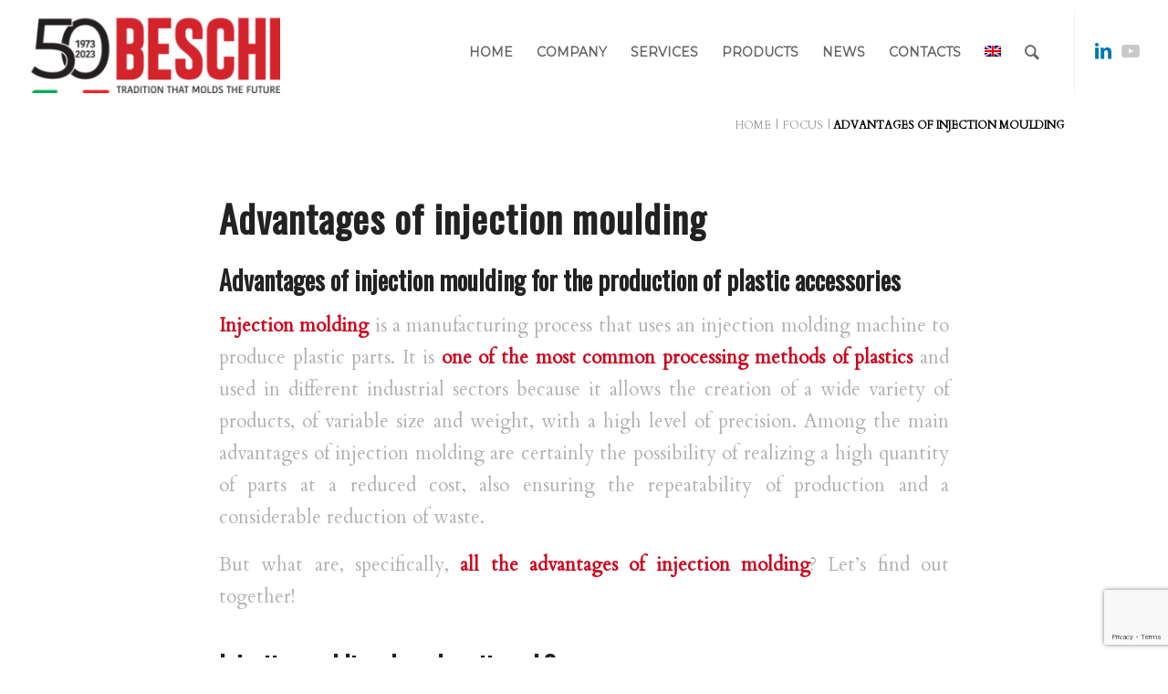

--- FILE ---
content_type: text/html; charset=UTF-8
request_url: https://www.beschi.it/en/focus-en/advantages-of-injection-moulding/
body_size: 25741
content:
<!DOCTYPE html><html lang="en-US" class="html_stretched responsive av-preloader-disabled  html_header_top html_logo_left html_main_nav_header html_menu_right html_slim html_header_sticky html_header_shrinking html_mobile_menu_tablet html_header_searchicon html_content_align_center html_header_unstick_top html_header_stretch html_minimal_header html_elegant-blog html_modern-blog html_av-submenu-hidden html_av-submenu-display-click html_av-overlay-side html_av-overlay-side-minimal html_av-submenu-clone html_entry_id_12669 av-cookies-no-cookie-consent av-no-preview av-default-lightbox html_text_menu_active av-mobile-menu-switch-default"><head><meta charset="UTF-8" /><meta name="viewport" content="width=device-width, initial-scale=1"><meta name='robots' content='index, follow, max-image-preview:large, max-snippet:-1, max-video-preview:-1' /><style>img:is([sizes="auto" i], [sizes^="auto," i]) { contain-intrinsic-size: 3000px 1500px }</style><link rel="alternate" hreflang="it" href="https://www.beschi.it/focus/vantaggi-stampaggio-a-iniezione/" /><link rel="alternate" hreflang="en" href="https://www.beschi.it/en/focus-en/advantages-of-injection-moulding/" /><link rel="alternate" hreflang="x-default" href="https://www.beschi.it/focus/vantaggi-stampaggio-a-iniezione/" /><title>Advantages of injection moulding | Beschi</title><meta name="description" content="Injection molding is a process that uses an injection molding machine to produce plastic parts. Find out all the advantages of injection molding, visit the page!" /><link rel="canonical" href="https://www.beschi.it/en/focus-en/advantages-of-injection-moulding/" /><meta property="og:locale" content="en_US" /><meta property="og:type" content="article" /><meta property="og:title" content="Advantages of injection moulding" /><meta property="og:description" content="Injection molding is a process that uses an injection molding machine to produce plastic parts. Find out all the advantages of injection molding, visit the page!" /><meta property="og:url" content="https://www.beschi.it/en/focus-en/advantages-of-injection-moulding/" /><meta property="og:site_name" content="Beschi" /><meta property="article:published_time" content="2022-06-17T08:40:04+00:00" /><meta name="author" content="admin" /><meta name="twitter:card" content="summary_large_image" /><meta name="twitter:label1" content="Written by" /><meta name="twitter:data1" content="admin" /><meta name="twitter:label2" content="Est. reading time" /><meta name="twitter:data2" content="4 minutes" /><link rel="alternate" type="application/rss+xml" title="Beschi &raquo; Feed" href="https://www.beschi.it/en/feed/" /><link rel="alternate" type="application/rss+xml" title="Beschi &raquo; Comments Feed" href="https://www.beschi.it/en/comments/feed/" />  <script defer src="[data-uri]"></script> <link rel='stylesheet' id='wpapp-styles-css' href='https://www.beschi.it/wp-content/cache/autoptimize/css/autoptimize_single_c3c619cbab18cef21032d6aebc17f45d.css?ver=5.1.4' type='text/css' media='all' /><link rel='stylesheet' id='avia-woocommerce-css-css' href='https://www.beschi.it/wp-content/cache/autoptimize/css/autoptimize_single_ba15733fefa1a0ed90c199f01624beab.css?ver=5.2.1' type='text/css' media='all' /><link rel='stylesheet' id='avia-grid-css' href='https://www.beschi.it/wp-content/cache/autoptimize/css/autoptimize_single_96d256692b1cefed55899d5aec3acddc.css?ver=5.2.1' type='text/css' media='all' /><link rel='stylesheet' id='avia-base-css' href='https://www.beschi.it/wp-content/cache/autoptimize/css/autoptimize_single_67cc31cd3c06cac07d58dd989d441153.css?ver=5.2.1' type='text/css' media='all' /><link rel='stylesheet' id='avia-layout-css' href='https://www.beschi.it/wp-content/cache/autoptimize/css/autoptimize_single_2ae2878e7580f5da645a15f50ddf58b0.css?ver=5.2.1' type='text/css' media='all' /><link rel='stylesheet' id='avia-module-blog-css' href='https://www.beschi.it/wp-content/cache/autoptimize/css/autoptimize_single_25de45953a7e3f9fffbbfb043a537ccf.css?ver=5.2.1' type='text/css' media='all' /><link rel='stylesheet' id='avia-module-postslider-css' href='https://www.beschi.it/wp-content/cache/autoptimize/css/autoptimize_single_99a71cbe71821a0a4413bb488c79c348.css?ver=5.2.1' type='text/css' media='all' /><link rel='stylesheet' id='avia-module-button-css' href='https://www.beschi.it/wp-content/cache/autoptimize/css/autoptimize_single_c67a3887deee2cb809c0ed2af2745700.css?ver=5.2.1' type='text/css' media='all' /><link rel='stylesheet' id='avia-module-buttonrow-css' href='https://www.beschi.it/wp-content/cache/autoptimize/css/autoptimize_single_4eed102095e23d4e6d345081846064b3.css?ver=5.2.1' type='text/css' media='all' /><link rel='stylesheet' id='avia-module-catalogue-css' href='https://www.beschi.it/wp-content/cache/autoptimize/css/autoptimize_single_62d053ef68a8dce3a6595396086e192e.css?ver=5.2.1' type='text/css' media='all' /><link rel='stylesheet' id='avia-module-comments-css' href='https://www.beschi.it/wp-content/cache/autoptimize/css/autoptimize_single_1b1797579556717a6fe3c2413a60a3f0.css?ver=5.2.1' type='text/css' media='all' /><link rel='stylesheet' id='avia-module-contact-css' href='https://www.beschi.it/wp-content/cache/autoptimize/css/autoptimize_single_89b9363c872041ad4595c2470c032a5f.css?ver=5.2.1' type='text/css' media='all' /><link rel='stylesheet' id='avia-module-gallery-css' href='https://www.beschi.it/wp-content/cache/autoptimize/css/autoptimize_single_6696b1e9a906be65d2fe0f7de916bce7.css?ver=5.2.1' type='text/css' media='all' /><link rel='stylesheet' id='avia-module-maps-css' href='https://www.beschi.it/wp-content/cache/autoptimize/css/autoptimize_single_eac8c01b5be503a6a3afe3d2b7a822e8.css?ver=5.2.1' type='text/css' media='all' /><link rel='stylesheet' id='avia-module-gridrow-css' href='https://www.beschi.it/wp-content/cache/autoptimize/css/autoptimize_single_76cc4d2dd7fb730666776a3d0f7e89c4.css?ver=5.2.1' type='text/css' media='all' /><link rel='stylesheet' id='avia-module-heading-css' href='https://www.beschi.it/wp-content/cache/autoptimize/css/autoptimize_single_76e0685d76d9b43bda1047bfba7b2f31.css?ver=5.2.1' type='text/css' media='all' /><link rel='stylesheet' id='avia-module-hr-css' href='https://www.beschi.it/wp-content/cache/autoptimize/css/autoptimize_single_529883ae359ee5daee35300d215693c8.css?ver=5.2.1' type='text/css' media='all' /><link rel='stylesheet' id='avia-module-icon-css' href='https://www.beschi.it/wp-content/cache/autoptimize/css/autoptimize_single_7b77d80df6b9489d51ded3184375574d.css?ver=5.2.1' type='text/css' media='all' /><link rel='stylesheet' id='avia-module-iconlist-css' href='https://www.beschi.it/wp-content/cache/autoptimize/css/autoptimize_single_79423b4126cd6354a926b6705c5e9c88.css?ver=5.2.1' type='text/css' media='all' /><link rel='stylesheet' id='avia-module-image-css' href='https://www.beschi.it/wp-content/cache/autoptimize/css/autoptimize_single_24dee21c12da23ac410d639d45bb2ba7.css?ver=5.2.1' type='text/css' media='all' /><link rel='stylesheet' id='avia-module-masonry-css' href='https://www.beschi.it/wp-content/cache/autoptimize/css/autoptimize_single_1910da34a4d357744f9b5e44e18c5b91.css?ver=5.2.1' type='text/css' media='all' /><link rel='stylesheet' id='avia-siteloader-css' href='https://www.beschi.it/wp-content/cache/autoptimize/css/autoptimize_single_687bf47ddc6ecf6986c7b38c8369f248.css?ver=5.2.1' type='text/css' media='all' /><link rel='stylesheet' id='avia-module-slideshow-css' href='https://www.beschi.it/wp-content/cache/autoptimize/css/autoptimize_single_89dc7ba500cf6b682ff55336d0b10313.css?ver=5.2.1' type='text/css' media='all' /><link rel='stylesheet' id='avia-module-slideshow-fullsize-css' href='https://www.beschi.it/wp-content/cache/autoptimize/css/autoptimize_single_fdc0e6247fae45d0db31d057e7de34eb.css?ver=5.2.1' type='text/css' media='all' /><link rel='stylesheet' id='avia-module-social-css' href='https://www.beschi.it/wp-content/cache/autoptimize/css/autoptimize_single_e469427d42b4087b37f7401f7627a46b.css?ver=5.2.1' type='text/css' media='all' /><link rel='stylesheet' id='avia-module-table-css' href='https://www.beschi.it/wp-content/cache/autoptimize/css/autoptimize_single_2c9def0069601abe94b473b5bad6ba17.css?ver=5.2.1' type='text/css' media='all' /><link rel='stylesheet' id='avia-module-tabs-css' href='https://www.beschi.it/wp-content/cache/autoptimize/css/autoptimize_single_913f2499b977d922fe31344222af4757.css?ver=5.2.1' type='text/css' media='all' /><link rel='stylesheet' id='avia-module-video-css' href='https://www.beschi.it/wp-content/cache/autoptimize/css/autoptimize_single_97440f7099008a228ff295ef9a62f0b2.css?ver=5.2.1' type='text/css' media='all' /><link rel='stylesheet' id='wp-block-library-css' href='https://www.beschi.it/wp-includes/css/dist/block-library/style.min.css?ver=6.8.3' type='text/css' media='all' /><style id='global-styles-inline-css' type='text/css'>:root{--wp--preset--aspect-ratio--square: 1;--wp--preset--aspect-ratio--4-3: 4/3;--wp--preset--aspect-ratio--3-4: 3/4;--wp--preset--aspect-ratio--3-2: 3/2;--wp--preset--aspect-ratio--2-3: 2/3;--wp--preset--aspect-ratio--16-9: 16/9;--wp--preset--aspect-ratio--9-16: 9/16;--wp--preset--color--black: #000000;--wp--preset--color--cyan-bluish-gray: #abb8c3;--wp--preset--color--white: #ffffff;--wp--preset--color--pale-pink: #f78da7;--wp--preset--color--vivid-red: #cf2e2e;--wp--preset--color--luminous-vivid-orange: #ff6900;--wp--preset--color--luminous-vivid-amber: #fcb900;--wp--preset--color--light-green-cyan: #7bdcb5;--wp--preset--color--vivid-green-cyan: #00d084;--wp--preset--color--pale-cyan-blue: #8ed1fc;--wp--preset--color--vivid-cyan-blue: #0693e3;--wp--preset--color--vivid-purple: #9b51e0;--wp--preset--color--metallic-red: #b02b2c;--wp--preset--color--maximum-yellow-red: #edae44;--wp--preset--color--yellow-sun: #eeee22;--wp--preset--color--palm-leaf: #83a846;--wp--preset--color--aero: #7bb0e7;--wp--preset--color--old-lavender: #745f7e;--wp--preset--color--steel-teal: #5f8789;--wp--preset--color--raspberry-pink: #d65799;--wp--preset--color--medium-turquoise: #4ecac2;--wp--preset--gradient--vivid-cyan-blue-to-vivid-purple: linear-gradient(135deg,rgba(6,147,227,1) 0%,rgb(155,81,224) 100%);--wp--preset--gradient--light-green-cyan-to-vivid-green-cyan: linear-gradient(135deg,rgb(122,220,180) 0%,rgb(0,208,130) 100%);--wp--preset--gradient--luminous-vivid-amber-to-luminous-vivid-orange: linear-gradient(135deg,rgba(252,185,0,1) 0%,rgba(255,105,0,1) 100%);--wp--preset--gradient--luminous-vivid-orange-to-vivid-red: linear-gradient(135deg,rgba(255,105,0,1) 0%,rgb(207,46,46) 100%);--wp--preset--gradient--very-light-gray-to-cyan-bluish-gray: linear-gradient(135deg,rgb(238,238,238) 0%,rgb(169,184,195) 100%);--wp--preset--gradient--cool-to-warm-spectrum: linear-gradient(135deg,rgb(74,234,220) 0%,rgb(151,120,209) 20%,rgb(207,42,186) 40%,rgb(238,44,130) 60%,rgb(251,105,98) 80%,rgb(254,248,76) 100%);--wp--preset--gradient--blush-light-purple: linear-gradient(135deg,rgb(255,206,236) 0%,rgb(152,150,240) 100%);--wp--preset--gradient--blush-bordeaux: linear-gradient(135deg,rgb(254,205,165) 0%,rgb(254,45,45) 50%,rgb(107,0,62) 100%);--wp--preset--gradient--luminous-dusk: linear-gradient(135deg,rgb(255,203,112) 0%,rgb(199,81,192) 50%,rgb(65,88,208) 100%);--wp--preset--gradient--pale-ocean: linear-gradient(135deg,rgb(255,245,203) 0%,rgb(182,227,212) 50%,rgb(51,167,181) 100%);--wp--preset--gradient--electric-grass: linear-gradient(135deg,rgb(202,248,128) 0%,rgb(113,206,126) 100%);--wp--preset--gradient--midnight: linear-gradient(135deg,rgb(2,3,129) 0%,rgb(40,116,252) 100%);--wp--preset--font-size--small: 1rem;--wp--preset--font-size--medium: 1.125rem;--wp--preset--font-size--large: 1.75rem;--wp--preset--font-size--x-large: clamp(1.75rem, 3vw, 2.25rem);--wp--preset--spacing--20: 0.44rem;--wp--preset--spacing--30: 0.67rem;--wp--preset--spacing--40: 1rem;--wp--preset--spacing--50: 1.5rem;--wp--preset--spacing--60: 2.25rem;--wp--preset--spacing--70: 3.38rem;--wp--preset--spacing--80: 5.06rem;--wp--preset--shadow--natural: 6px 6px 9px rgba(0, 0, 0, 0.2);--wp--preset--shadow--deep: 12px 12px 50px rgba(0, 0, 0, 0.4);--wp--preset--shadow--sharp: 6px 6px 0px rgba(0, 0, 0, 0.2);--wp--preset--shadow--outlined: 6px 6px 0px -3px rgba(255, 255, 255, 1), 6px 6px rgba(0, 0, 0, 1);--wp--preset--shadow--crisp: 6px 6px 0px rgba(0, 0, 0, 1);}:root { --wp--style--global--content-size: 800px;--wp--style--global--wide-size: 1130px; }:where(body) { margin: 0; }.wp-site-blocks > .alignleft { float: left; margin-right: 2em; }.wp-site-blocks > .alignright { float: right; margin-left: 2em; }.wp-site-blocks > .aligncenter { justify-content: center; margin-left: auto; margin-right: auto; }:where(.is-layout-flex){gap: 0.5em;}:where(.is-layout-grid){gap: 0.5em;}.is-layout-flow > .alignleft{float: left;margin-inline-start: 0;margin-inline-end: 2em;}.is-layout-flow > .alignright{float: right;margin-inline-start: 2em;margin-inline-end: 0;}.is-layout-flow > .aligncenter{margin-left: auto !important;margin-right: auto !important;}.is-layout-constrained > .alignleft{float: left;margin-inline-start: 0;margin-inline-end: 2em;}.is-layout-constrained > .alignright{float: right;margin-inline-start: 2em;margin-inline-end: 0;}.is-layout-constrained > .aligncenter{margin-left: auto !important;margin-right: auto !important;}.is-layout-constrained > :where(:not(.alignleft):not(.alignright):not(.alignfull)){max-width: var(--wp--style--global--content-size);margin-left: auto !important;margin-right: auto !important;}.is-layout-constrained > .alignwide{max-width: var(--wp--style--global--wide-size);}body .is-layout-flex{display: flex;}.is-layout-flex{flex-wrap: wrap;align-items: center;}.is-layout-flex > :is(*, div){margin: 0;}body .is-layout-grid{display: grid;}.is-layout-grid > :is(*, div){margin: 0;}body{padding-top: 0px;padding-right: 0px;padding-bottom: 0px;padding-left: 0px;}a:where(:not(.wp-element-button)){text-decoration: underline;}:root :where(.wp-element-button, .wp-block-button__link){background-color: #32373c;border-width: 0;color: #fff;font-family: inherit;font-size: inherit;line-height: inherit;padding: calc(0.667em + 2px) calc(1.333em + 2px);text-decoration: none;}.has-black-color{color: var(--wp--preset--color--black) !important;}.has-cyan-bluish-gray-color{color: var(--wp--preset--color--cyan-bluish-gray) !important;}.has-white-color{color: var(--wp--preset--color--white) !important;}.has-pale-pink-color{color: var(--wp--preset--color--pale-pink) !important;}.has-vivid-red-color{color: var(--wp--preset--color--vivid-red) !important;}.has-luminous-vivid-orange-color{color: var(--wp--preset--color--luminous-vivid-orange) !important;}.has-luminous-vivid-amber-color{color: var(--wp--preset--color--luminous-vivid-amber) !important;}.has-light-green-cyan-color{color: var(--wp--preset--color--light-green-cyan) !important;}.has-vivid-green-cyan-color{color: var(--wp--preset--color--vivid-green-cyan) !important;}.has-pale-cyan-blue-color{color: var(--wp--preset--color--pale-cyan-blue) !important;}.has-vivid-cyan-blue-color{color: var(--wp--preset--color--vivid-cyan-blue) !important;}.has-vivid-purple-color{color: var(--wp--preset--color--vivid-purple) !important;}.has-metallic-red-color{color: var(--wp--preset--color--metallic-red) !important;}.has-maximum-yellow-red-color{color: var(--wp--preset--color--maximum-yellow-red) !important;}.has-yellow-sun-color{color: var(--wp--preset--color--yellow-sun) !important;}.has-palm-leaf-color{color: var(--wp--preset--color--palm-leaf) !important;}.has-aero-color{color: var(--wp--preset--color--aero) !important;}.has-old-lavender-color{color: var(--wp--preset--color--old-lavender) !important;}.has-steel-teal-color{color: var(--wp--preset--color--steel-teal) !important;}.has-raspberry-pink-color{color: var(--wp--preset--color--raspberry-pink) !important;}.has-medium-turquoise-color{color: var(--wp--preset--color--medium-turquoise) !important;}.has-black-background-color{background-color: var(--wp--preset--color--black) !important;}.has-cyan-bluish-gray-background-color{background-color: var(--wp--preset--color--cyan-bluish-gray) !important;}.has-white-background-color{background-color: var(--wp--preset--color--white) !important;}.has-pale-pink-background-color{background-color: var(--wp--preset--color--pale-pink) !important;}.has-vivid-red-background-color{background-color: var(--wp--preset--color--vivid-red) !important;}.has-luminous-vivid-orange-background-color{background-color: var(--wp--preset--color--luminous-vivid-orange) !important;}.has-luminous-vivid-amber-background-color{background-color: var(--wp--preset--color--luminous-vivid-amber) !important;}.has-light-green-cyan-background-color{background-color: var(--wp--preset--color--light-green-cyan) !important;}.has-vivid-green-cyan-background-color{background-color: var(--wp--preset--color--vivid-green-cyan) !important;}.has-pale-cyan-blue-background-color{background-color: var(--wp--preset--color--pale-cyan-blue) !important;}.has-vivid-cyan-blue-background-color{background-color: var(--wp--preset--color--vivid-cyan-blue) !important;}.has-vivid-purple-background-color{background-color: var(--wp--preset--color--vivid-purple) !important;}.has-metallic-red-background-color{background-color: var(--wp--preset--color--metallic-red) !important;}.has-maximum-yellow-red-background-color{background-color: var(--wp--preset--color--maximum-yellow-red) !important;}.has-yellow-sun-background-color{background-color: var(--wp--preset--color--yellow-sun) !important;}.has-palm-leaf-background-color{background-color: var(--wp--preset--color--palm-leaf) !important;}.has-aero-background-color{background-color: var(--wp--preset--color--aero) !important;}.has-old-lavender-background-color{background-color: var(--wp--preset--color--old-lavender) !important;}.has-steel-teal-background-color{background-color: var(--wp--preset--color--steel-teal) !important;}.has-raspberry-pink-background-color{background-color: var(--wp--preset--color--raspberry-pink) !important;}.has-medium-turquoise-background-color{background-color: var(--wp--preset--color--medium-turquoise) !important;}.has-black-border-color{border-color: var(--wp--preset--color--black) !important;}.has-cyan-bluish-gray-border-color{border-color: var(--wp--preset--color--cyan-bluish-gray) !important;}.has-white-border-color{border-color: var(--wp--preset--color--white) !important;}.has-pale-pink-border-color{border-color: var(--wp--preset--color--pale-pink) !important;}.has-vivid-red-border-color{border-color: var(--wp--preset--color--vivid-red) !important;}.has-luminous-vivid-orange-border-color{border-color: var(--wp--preset--color--luminous-vivid-orange) !important;}.has-luminous-vivid-amber-border-color{border-color: var(--wp--preset--color--luminous-vivid-amber) !important;}.has-light-green-cyan-border-color{border-color: var(--wp--preset--color--light-green-cyan) !important;}.has-vivid-green-cyan-border-color{border-color: var(--wp--preset--color--vivid-green-cyan) !important;}.has-pale-cyan-blue-border-color{border-color: var(--wp--preset--color--pale-cyan-blue) !important;}.has-vivid-cyan-blue-border-color{border-color: var(--wp--preset--color--vivid-cyan-blue) !important;}.has-vivid-purple-border-color{border-color: var(--wp--preset--color--vivid-purple) !important;}.has-metallic-red-border-color{border-color: var(--wp--preset--color--metallic-red) !important;}.has-maximum-yellow-red-border-color{border-color: var(--wp--preset--color--maximum-yellow-red) !important;}.has-yellow-sun-border-color{border-color: var(--wp--preset--color--yellow-sun) !important;}.has-palm-leaf-border-color{border-color: var(--wp--preset--color--palm-leaf) !important;}.has-aero-border-color{border-color: var(--wp--preset--color--aero) !important;}.has-old-lavender-border-color{border-color: var(--wp--preset--color--old-lavender) !important;}.has-steel-teal-border-color{border-color: var(--wp--preset--color--steel-teal) !important;}.has-raspberry-pink-border-color{border-color: var(--wp--preset--color--raspberry-pink) !important;}.has-medium-turquoise-border-color{border-color: var(--wp--preset--color--medium-turquoise) !important;}.has-vivid-cyan-blue-to-vivid-purple-gradient-background{background: var(--wp--preset--gradient--vivid-cyan-blue-to-vivid-purple) !important;}.has-light-green-cyan-to-vivid-green-cyan-gradient-background{background: var(--wp--preset--gradient--light-green-cyan-to-vivid-green-cyan) !important;}.has-luminous-vivid-amber-to-luminous-vivid-orange-gradient-background{background: var(--wp--preset--gradient--luminous-vivid-amber-to-luminous-vivid-orange) !important;}.has-luminous-vivid-orange-to-vivid-red-gradient-background{background: var(--wp--preset--gradient--luminous-vivid-orange-to-vivid-red) !important;}.has-very-light-gray-to-cyan-bluish-gray-gradient-background{background: var(--wp--preset--gradient--very-light-gray-to-cyan-bluish-gray) !important;}.has-cool-to-warm-spectrum-gradient-background{background: var(--wp--preset--gradient--cool-to-warm-spectrum) !important;}.has-blush-light-purple-gradient-background{background: var(--wp--preset--gradient--blush-light-purple) !important;}.has-blush-bordeaux-gradient-background{background: var(--wp--preset--gradient--blush-bordeaux) !important;}.has-luminous-dusk-gradient-background{background: var(--wp--preset--gradient--luminous-dusk) !important;}.has-pale-ocean-gradient-background{background: var(--wp--preset--gradient--pale-ocean) !important;}.has-electric-grass-gradient-background{background: var(--wp--preset--gradient--electric-grass) !important;}.has-midnight-gradient-background{background: var(--wp--preset--gradient--midnight) !important;}.has-small-font-size{font-size: var(--wp--preset--font-size--small) !important;}.has-medium-font-size{font-size: var(--wp--preset--font-size--medium) !important;}.has-large-font-size{font-size: var(--wp--preset--font-size--large) !important;}.has-x-large-font-size{font-size: var(--wp--preset--font-size--x-large) !important;}
:where(.wp-block-post-template.is-layout-flex){gap: 1.25em;}:where(.wp-block-post-template.is-layout-grid){gap: 1.25em;}
:where(.wp-block-columns.is-layout-flex){gap: 2em;}:where(.wp-block-columns.is-layout-grid){gap: 2em;}
:root :where(.wp-block-pullquote){font-size: 1.5em;line-height: 1.6;}</style><link rel='stylesheet' id='wpml-blocks-css' href='https://www.beschi.it/wp-content/cache/autoptimize/css/autoptimize_single_4940e4ae72b6124a6eab7e97fc8df1f4.css?ver=4.6.15' type='text/css' media='all' /><link rel='stylesheet' id='contact-form-7-css' href='https://www.beschi.it/wp-content/cache/autoptimize/css/autoptimize_single_64ac31699f5326cb3c76122498b76f66.css?ver=6.1.3' type='text/css' media='all' /><style id='woocommerce-inline-inline-css' type='text/css'>.woocommerce form .form-row .required { visibility: visible; }</style><link rel='stylesheet' id='wpml-menu-item-0-css' href='https://www.beschi.it/wp-content/plugins/sitepress-multilingual-cms/templates/language-switchers/menu-item/style.min.css?ver=1' type='text/css' media='all' /><style id='wpml-menu-item-0-inline-css' type='text/css'>#lang_sel img, #lang_sel_list img, #lang_sel_footer img { display: inline; } li.av-language-switch-item { display: none; } li.menu-item ul.sub-menu{width:max-content}</style><link rel='stylesheet' id='search-filter-plugin-styles-css' href='https://www.beschi.it/wp-content/plugins/search-filter-pro/public/assets/css/search-filter.min.css?ver=2.5.14' type='text/css' media='all' /><link rel='stylesheet' id='brands-styles-css' href='https://www.beschi.it/wp-content/cache/autoptimize/css/autoptimize_single_48d56016b20f151be4f24ba6d0eb1be4.css?ver=10.3.7' type='text/css' media='all' /><link rel='stylesheet' id='avia-scs-css' href='https://www.beschi.it/wp-content/cache/autoptimize/css/autoptimize_single_9f282d942f5cda0e44d8f266be941542.css?ver=5.2.1' type='text/css' media='all' /><link rel='stylesheet' id='avia-popup-css-css' href='https://www.beschi.it/wp-content/cache/autoptimize/css/autoptimize_single_94da2bc1c2df74dad8d2928e1f2abb39.css?ver=5.2.1' type='text/css' media='screen' /><link rel='stylesheet' id='avia-lightbox-css' href='https://www.beschi.it/wp-content/cache/autoptimize/css/autoptimize_single_168523e225f4f0dc1d246fa43cad27e3.css?ver=5.2.1' type='text/css' media='screen' /><link rel='stylesheet' id='avia-widget-css-css' href='https://www.beschi.it/wp-content/cache/autoptimize/css/autoptimize_single_d91da2c7be4ced9ae6075affe9130f94.css?ver=5.2.1' type='text/css' media='screen' /><link rel='stylesheet' id='avia-dynamic-css' href='https://www.beschi.it/wp-content/cache/autoptimize/css/autoptimize_single_0f17f2c5f4ab84b95b3b73d6a5e46e76.css?ver=64c780956569e' type='text/css' media='all' /><link rel='stylesheet' id='avia-custom-css' href='https://www.beschi.it/wp-content/themes/enfold/css/custom.css?ver=5.2.1' type='text/css' media='all' /><link rel='stylesheet' id='avia-style-css' href='https://www.beschi.it/wp-content/cache/autoptimize/css/autoptimize_single_d5d417b3108ed7c330fd52d18cc9ff05.css?ver=5.2.1' type='text/css' media='all' /><link rel='stylesheet' id='borlabs-cookie-css' href='https://www.beschi.it/wp-content/cache/autoptimize/css/autoptimize_single_b99bd0eb3fb44cd22ed2aba1809126f9.css?ver=2.2.56-33' type='text/css' media='all' /><link rel='stylesheet' id='avia-wpml-css' href='https://www.beschi.it/wp-content/cache/autoptimize/css/autoptimize_single_7eab85f516e294de63b5f7e22aa088c5.css?ver=5.2.1' type='text/css' media='all' /> <script type="text/javascript" src="https://www.beschi.it/wp-includes/js/jquery/jquery.min.js?ver=3.7.1" id="jquery-core-js"></script> <script defer type="text/javascript" src="https://www.beschi.it/wp-includes/js/jquery/jquery-migrate.min.js?ver=3.4.1" id="jquery-migrate-js"></script> <script type="text/javascript" src="https://www.beschi.it/wp-content/plugins/woocommerce/assets/js/jquery-blockui/jquery.blockUI.min.js?ver=2.7.0-wc.10.3.7" id="wc-jquery-blockui-js" defer="defer" data-wp-strategy="defer"></script> <script defer id="wc-add-to-cart-js-extra" src="[data-uri]"></script> <script type="text/javascript" src="https://www.beschi.it/wp-content/plugins/woocommerce/assets/js/frontend/add-to-cart.min.js?ver=10.3.7" id="wc-add-to-cart-js" defer="defer" data-wp-strategy="defer"></script> <script type="text/javascript" src="https://www.beschi.it/wp-content/plugins/woocommerce/assets/js/js-cookie/js.cookie.min.js?ver=2.1.4-wc.10.3.7" id="wc-js-cookie-js" defer="defer" data-wp-strategy="defer"></script> <script defer id="woocommerce-js-extra" src="[data-uri]"></script> <script type="text/javascript" src="https://www.beschi.it/wp-content/plugins/woocommerce/assets/js/frontend/woocommerce.min.js?ver=10.3.7" id="woocommerce-js" defer="defer" data-wp-strategy="defer"></script> <script defer id="search-filter-plugin-build-js-extra" src="[data-uri]"></script> <script defer type="text/javascript" src="https://www.beschi.it/wp-content/plugins/search-filter-pro/public/assets/js/search-filter-build.min.js?ver=2.5.14" id="search-filter-plugin-build-js"></script> <script type="text/javascript" src="https://www.beschi.it/wp-content/plugins/search-filter-pro/public/assets/js/chosen.jquery.min.js?ver=2.5.14" id="search-filter-plugin-chosen-js"></script> <script defer type="text/javascript" src="https://www.beschi.it/wp-content/cache/autoptimize/js/autoptimize_single_e96846193549df893ebe4d182543230a.js?ver=5.2.1" id="avia-compat-js"></script> <script defer type="text/javascript" src="https://www.beschi.it/wp-content/cache/autoptimize/js/autoptimize_single_aa98090c8583cb741998cf02617cf28e.js?ver=5.2.1" id="avia-wpml-script-js"></script> <link rel="https://api.w.org/" href="https://www.beschi.it/en/wp-json/" /><link rel="alternate" title="JSON" type="application/json" href="https://www.beschi.it/en/wp-json/wp/v2/posts/12669" /><link rel="EditURI" type="application/rsd+xml" title="RSD" href="https://www.beschi.it/xmlrpc.php?rsd" /><meta name="generator" content="WordPress 6.8.3" /><meta name="generator" content="WooCommerce 10.3.7" /><link rel='shortlink' href='https://www.beschi.it/en/?p=12669' /><link rel="alternate" title="oEmbed (JSON)" type="application/json+oembed" href="https://www.beschi.it/en/wp-json/oembed/1.0/embed?url=https%3A%2F%2Fwww.beschi.it%2Fen%2Ffocus-en%2Fadvantages-of-injection-moulding%2F" /><link rel="alternate" title="oEmbed (XML)" type="text/xml+oembed" href="https://www.beschi.it/en/wp-json/oembed/1.0/embed?url=https%3A%2F%2Fwww.beschi.it%2Fen%2Ffocus-en%2Fadvantages-of-injection-moulding%2F&#038;format=xml" /><meta name="generator" content="WPML ver:4.6.15 stt:1,27;" />  <script defer src="[data-uri]"></script> <link rel="profile" href="http://gmpg.org/xfn/11" /><link rel="alternate" type="application/rss+xml" title="Beschi RSS2 Feed" href="https://www.beschi.it/en/feed/" /><link rel="pingback" href="https://www.beschi.it/xmlrpc.php" /> <!--[if lt IE 9]><script src="https://www.beschi.it/wp-content/themes/enfold/js/html5shiv.js"></script><![endif]--><link rel="icon" href="https://www.beschi.it/wp-content/uploads/2020/11/favicon.png" type="image/png"> <noscript><style>.woocommerce-product-gallery{ opacity: 1 !important; }</style></noscript>  <script type="application/ld+json" class="saswp-schema-markup-output">[{"@context":"https:\/\/schema.org\/","@graph":[{"@context":"https:\/\/schema.org\/","@type":"SiteNavigationElement","@id":"https:\/\/www.beschi.it\/en\/#home","name":"Home","url":"https:\/\/www.beschi.it\/"},{"@context":"https:\/\/schema.org\/","@type":"SiteNavigationElement","@id":"https:\/\/www.beschi.it\/en\/#azienda","name":"Azienda","url":"https:\/\/www.beschi.it\/azienda\/"},{"@context":"https:\/\/schema.org\/","@type":"SiteNavigationElement","@id":"https:\/\/www.beschi.it\/en\/#servizi","name":"Servizi","url":"https:\/\/www.beschi.it\/servizi\/"},{"@context":"https:\/\/schema.org\/","@type":"SiteNavigationElement","@id":"https:\/\/www.beschi.it\/en\/#prodotti","name":"Prodotti","url":"https:\/\/www.beschi.it\/prodotti\/"},{"@context":"https:\/\/schema.org\/","@type":"SiteNavigationElement","@id":"https:\/\/www.beschi.it\/en\/#accessori-per-lindustria-tessile","name":"Accessori per l\u2019industria tessile","url":"https:\/\/www.beschi.it\/prodotti-categoria\/accessori-per-industria-tessile-categoria\/"},{"@context":"https:\/\/schema.org\/","@type":"SiteNavigationElement","@id":"https:\/\/www.beschi.it\/en\/#minuteria-arredamento-metallico","name":"Minuteria arredamento metallico","url":"https:\/\/www.beschi.it\/prodotti\/minuteria-arredamento-metallico\/"},{"@context":"https:\/\/schema.org\/","@type":"SiteNavigationElement","@id":"https:\/\/www.beschi.it\/en\/#news","name":"News","url":"https:\/\/www.beschi.it\/news\/"},{"@context":"https:\/\/schema.org\/","@type":"SiteNavigationElement","@id":"https:\/\/www.beschi.it\/en\/#contatti","name":"Contatti","url":"https:\/\/www.beschi.it\/contatti\/"}]},

{"@context":"https:\/\/schema.org\/","@type":"BreadcrumbList","@id":"https:\/\/www.beschi.it\/en\/focus-en\/advantages-of-injection-moulding\/#breadcrumb","itemListElement":[{"@type":"ListItem","position":1,"item":{"@id":"https:\/\/www.beschi.it\/en\/","name":"Beschi"}},{"@type":"ListItem","position":2,"item":{"@id":"https:\/\/www.beschi.it\/en\/focus-en\/","name":"Focus"}},{"@type":"ListItem","position":3,"item":{"@id":"https:\/\/www.beschi.it\/en\/focus-en\/advantages-of-injection-moulding\/","name":"Advantages of injection moulding"}}]}]</script> <style type="text/css" id="wp-custom-css">/* Modifiche grafiche form contatti */

@media screen and (max-width: 992px) {
.form-box input{
		background:#e1e1e1 !important;
}
}

#top textarea {
	margin-bottom: -16px;
}

@media screen and (max-width: 992px) {
#top textarea{
		background:#e1e1e1 !important;
	margin-bottom:-16px;
}
}

/* FINE - Modifiche grafiche form contatti */

.slideshow_align_caption {
	margin-bottom:20%;
	float:right;
}


.contact-cta-container {
	display:none !important;
}

/*CONTACT CTA*/

.new-contact-cta-container {
	color:white;
	min-height:200px;
	text-align:center;
}

.new-contact-cta-container .contact-cta-col {
margin-bottom: 0!important;
	color:white;
	min-height:200px;
	text-align:center;
}
.new-contact-cta-container .contact-cta-sx h4 {
width: 100%;
text-align: right;
text-transform: uppercase;
font-size: 30px;
line-height: 1.5em;
padding-right: 40px;
}
.new-contact-cta-container:hover .contact-cta-sx h4 {
color: #cd071e;
}
.new-contact-cta-container .contact-cta-dx h4 {
width: 100%;
text-align: right;
text-transform: uppercase;
font-size: 42px;
line-height: 1.5em;
color: #fff;
padding-right: 100px;
}
@media only screen and (max-width: 470px) {
  .new-contact-cta-container .contact-cta-sx h4 {
  text-align: left;
  padding-left: 25px;
  font-size: 24px;
  }
  .new-contact-cta-container .contact-cta-dx h4 {
  text-align: left;
  padding-left: 25px;
  font-size: 24px;
  }
  .new-contact-cta-container .contact-cta-col {
background-image: none!important;
  }
}

#top .main_color .input-text, #top .main_color input[type='text'], #top .main_color input[type='input'], #top .main_color input[type='password'], #top .main_color input[type='email'], #top .main_color input[type='number'], #top .main_color input[type='url'], #top .main_color input[type='tel'], #top .main_color input[type='search'], #top .main_color textarea, #top .main_color select {
	border-color:initial;
	background-color: #f7f7f7;
    color: #919191;
}</style><style type='text/css'>@font-face {font-family: 'entypo-fontello'; font-weight: normal; font-style: normal; font-display: auto;
src: url('https://www.beschi.it/wp-content/themes/enfold/config-templatebuilder/avia-template-builder/assets/fonts/entypo-fontello.woff2') format('woff2'),
url('https://www.beschi.it/wp-content/themes/enfold/config-templatebuilder/avia-template-builder/assets/fonts/entypo-fontello.woff') format('woff'),
url('https://www.beschi.it/wp-content/themes/enfold/config-templatebuilder/avia-template-builder/assets/fonts/entypo-fontello.ttf') format('truetype'),
url('https://www.beschi.it/wp-content/themes/enfold/config-templatebuilder/avia-template-builder/assets/fonts/entypo-fontello.svg#entypo-fontello') format('svg'),
url('https://www.beschi.it/wp-content/themes/enfold/config-templatebuilder/avia-template-builder/assets/fonts/entypo-fontello.eot'),
url('https://www.beschi.it/wp-content/themes/enfold/config-templatebuilder/avia-template-builder/assets/fonts/entypo-fontello.eot?#iefix') format('embedded-opentype');
} #top .avia-font-entypo-fontello, body .avia-font-entypo-fontello, html body [data-av_iconfont='entypo-fontello']:before{ font-family: 'entypo-fontello'; }</style></head><body id="top" class="wp-singular post-template-default single single-post postid-12669 single-format-standard wp-theme-enfold wp-child-theme-enfold-child stretched no_sidebar_border rtl_columns av-curtain-numeric oswald cardo  theme-enfold woocommerce-no-js avia-responsive-images-support avia-woocommerce-30"   ><div id='wrap_all'><header id='header' class='all_colors header_color light_bg_color  av_header_top av_logo_left av_main_nav_header av_menu_right av_slim av_header_sticky av_header_shrinking av_header_stretch av_mobile_menu_tablet av_header_searchicon av_header_unstick_top av_minimal_header av_bottom_nav_disabled  av_alternate_logo_active av_header_border_disabled'  role="banner"   ><div  id='header_main' class='container_wrap container_wrap_logo'><ul  class = 'menu-item cart_dropdown ' data-success='was added to the cart'><li class='cart_dropdown_first'><a class='cart_dropdown_link' href='https://www.beschi.it/en/'><span aria-hidden='true' data-av_icon='' data-av_iconfont='entypo-fontello'></span><span class='av-cart-counter '>0</span><span class='avia_hidden_link_text'>Shopping Cart</span></a><div class='dropdown_widget dropdown_widget_cart'><div class='avia-arrow'></div><div class="widget_shopping_cart_content"></div></div></li></ul><div class='container av-logo-container'><div class='inner-container'><span class='logo avia-standard-logo'><a href='https://www.beschi.it/en/' class=''><img src="https://www.beschi.it/wp-content/uploads/2023/01/logo-50-300x96.png" height="100" width="300" alt='Beschi' title='' /></a></span><nav class='main_menu' data-selectname='Select a page'  role="navigation"   ><div class="avia-menu av-main-nav-wrap av_menu_icon_beside"><ul role="menu" class="menu av-main-nav" id="avia-menu"><li role="menuitem" id="menu-item-1959" class="menu-item menu-item-type-custom menu-item-object-custom menu-item-top-level menu-item-top-level-1"><a href="https://www.beschi.it/en/"  tabindex="0"><span class="avia-bullet"></span><span class="avia-menu-text">Home</span><span class="avia-menu-fx"><span class="avia-arrow-wrap"><span class="avia-arrow"></span></span></span></a></li><li role="menuitem" id="menu-item-1960" class="menu-item menu-item-type-post_type menu-item-object-page menu-item-top-level menu-item-top-level-2"><a href="https://www.beschi.it/en/company/"  tabindex="0"><span class="avia-bullet"></span><span class="avia-menu-text">Company</span><span class="avia-menu-fx"><span class="avia-arrow-wrap"><span class="avia-arrow"></span></span></span></a></li><li role="menuitem" id="menu-item-1998" class="menu-item menu-item-type-post_type menu-item-object-page menu-item-top-level menu-item-top-level-3"><a href="https://www.beschi.it/en/services/"  tabindex="0"><span class="avia-bullet"></span><span class="avia-menu-text">Services</span><span class="avia-menu-fx"><span class="avia-arrow-wrap"><span class="avia-arrow"></span></span></span></a></li><li role="menuitem" id="menu-item-2067" class="menu-item menu-item-type-taxonomy menu-item-object-category menu-item-has-children menu-item-top-level menu-item-top-level-4"><a href="https://www.beschi.it/en/products/"  tabindex="0"><span class="avia-bullet"></span><span class="avia-menu-text">Products</span><span class="avia-menu-fx"><span class="avia-arrow-wrap"><span class="avia-arrow"></span></span></span></a><ul class="sub-menu"><li role="menuitem" id="menu-item-16569" class="menu-item menu-item-type-post_type menu-item-object-page"><a href="https://www.beschi.it/en/products-categoria/accessories-for-textile-industry-categoria/"  tabindex="0"><span class="avia-bullet"></span><span class="avia-menu-text">Accessories for textile industry</span></a></li><li role="menuitem" id="menu-item-2069" class="menu-item menu-item-type-taxonomy menu-item-object-product_cat"><a href="https://www.beschi.it/en/products/small-parts-and-metal-furniture/"  tabindex="0"><span class="avia-bullet"></span><span class="avia-menu-text">Small parts and metal furniture</span></a></li></ul></li><li role="menuitem" id="menu-item-2060" class="menu-item menu-item-type-taxonomy menu-item-object-category menu-item-top-level menu-item-top-level-5"><a href="https://www.beschi.it/en/news-en/"  tabindex="0"><span class="avia-bullet"></span><span class="avia-menu-text">News</span><span class="avia-menu-fx"><span class="avia-arrow-wrap"><span class="avia-arrow"></span></span></span></a></li><li role="menuitem" id="menu-item-2023" class="menu-item menu-item-type-post_type menu-item-object-page menu-item-top-level menu-item-top-level-6"><a href="https://www.beschi.it/en/contacts/"  tabindex="0"><span class="avia-bullet"></span><span class="avia-menu-text">Contacts</span><span class="avia-menu-fx"><span class="avia-arrow-wrap"><span class="avia-arrow"></span></span></span></a></li><li role="menuitem" id="menu-item-wpml-ls-29-en" class="menu-item wpml-ls-slot-29 wpml-ls-item wpml-ls-item-en wpml-ls-current-language wpml-ls-menu-item wpml-ls-last-item menu-item-type-wpml_ls_menu_item menu-item-object-wpml_ls_menu_item menu-item-has-children menu-item-top-level menu-item-top-level-7"><a href="https://www.beschi.it/en/focus-en/advantages-of-injection-moulding/"  tabindex="0"><span class="avia-bullet"></span><span class="avia-menu-text"><img
 class="wpml-ls-flag"
 src="https://www.beschi.it/wp-content/plugins/sitepress-multilingual-cms/res/flags/en.png"
 alt="English" 
 /></span><span class="avia-menu-fx"><span class="avia-arrow-wrap"><span class="avia-arrow"></span></span></span></a><ul class="sub-menu"><li role="menuitem" id="menu-item-wpml-ls-29-it" class="menu-item wpml-ls-slot-29 wpml-ls-item wpml-ls-item-it wpml-ls-menu-item wpml-ls-first-item menu-item-type-wpml_ls_menu_item menu-item-object-wpml_ls_menu_item"><a href="https://www.beschi.it/focus/vantaggi-stampaggio-a-iniezione/"  tabindex="0"><span class="avia-bullet"></span><span class="avia-menu-text"><img
 class="wpml-ls-flag"
 src="https://www.beschi.it/wp-content/plugins/sitepress-multilingual-cms/res/flags/it.png"
 alt="Italian" 
 /></span></a></li></ul></li><li id="menu-item-search" class="noMobile menu-item menu-item-search-dropdown menu-item-avia-special" role="menuitem"><a aria-label="Search" href="?s=" rel="nofollow" data-avia-search-tooltip="  &lt;form role=&quot;search&quot; action=&quot;https://www.beschi.it/en/&quot; id=&quot;searchform&quot; method=&quot;get&quot; class=&quot;&quot;&gt;
 &lt;div&gt;
 &lt;input type=&quot;submit&quot; value=&quot;&quot; id=&quot;searchsubmit&quot; class=&quot;button avia-font-entypo-fontello&quot; /&gt;
 &lt;input type=&quot;text&quot; id=&quot;s&quot; name=&quot;s&quot; value=&quot;&quot; placeholder=&#039;Search&#039; /&gt;
 &lt;/div&gt;
&lt;/form&gt;
" aria-hidden='false' data-av_icon='' data-av_iconfont='entypo-fontello'><span class="avia_hidden_link_text">Search</span></a></li><li class='av-language-switch-item language_it '><a href="https://www.beschi.it/focus/vantaggi-stampaggio-a-iniezione/"><span class='language_flag'><img title='Italiano' src='https://www.beschi.it/wp-content/plugins/sitepress-multilingual-cms/res/flags/it.png' /></span></a></li><li class='av-language-switch-item language_en avia_current_lang'><a href="https://www.beschi.it/en/focus-en/advantages-of-injection-moulding/"><span class='language_flag'><img title='English' src='https://www.beschi.it/wp-content/plugins/sitepress-multilingual-cms/res/flags/en.png' /></span></a></li><li class="av-burger-menu-main menu-item-avia-special av-small-burger-icon"> <a href="#" aria-label="Menu" aria-hidden="false"> <span class="av-hamburger av-hamburger--spin av-js-hamburger"> <span class="av-hamburger-box"> <span class="av-hamburger-inner"></span> <strong>Menu</strong> </span> </span> <span class="avia_hidden_link_text">Menu</span> </a></li></ul></div><ul class='noLightbox social_bookmarks icon_count_2'><li class='social_bookmarks_linkedin av-social-link-linkedin social_icon_1'><a target="_blank" aria-label="Link to LinkedIn" href='https://www.linkedin.com/company/beschi/about/' aria-hidden='false' data-av_icon='' data-av_iconfont='entypo-fontello' title='LinkedIn' rel="noopener"><span class='avia_hidden_link_text'>LinkedIn</span></a></li><li class='social_bookmarks_youtube av-social-link-youtube social_icon_2'><a target="_blank" aria-label="Link to Youtube" href='https://www.youtube.com/@BeschiSrl' aria-hidden='false' data-av_icon='' data-av_iconfont='entypo-fontello' title='Youtube' rel="noopener"><span class='avia_hidden_link_text'>Youtube</span></a></li></ul></nav></div></div></div><div class='header_bg'></div></header><div id='main' class='all_colors' data-scroll-offset='88'><div class='container_wrap container_wrap_first main_color fullsize'><div class="breadcrumbs-container-post"><div class="container"><p id="breadcrumbs" class="breadcrumbs-container"><span><span><a href="https://www.beschi.it/en/">Home</a></span> | <span><a href="https://www.beschi.it/en/focus-en/">Focus</a></span> | <span class="breadcrumb_last" aria-current="page"><strong>Advantages of injection moulding</strong></span></span></p></div></div><div class='container template-blog template-single-blog '><main class='content units av-content-full alpha  av-blog-meta-author-disabled av-blog-meta-comments-disabled av-blog-meta-html-info-disabled av-blog-meta-tag-disabled'  role="main"   ><article class="post-entry post-entry-type-standard post-entry-12669 post-loop-1 post-parity-odd post-entry-last single-big  post-12669 post type-post status-publish format-standard hentry category-focus-en"     ><div class="blog-meta"></div><div class='entry-content-wrapper clearfix standard-content'><header class="entry-content-header"><div class="av-heading-wrapper"><h1 class='post-title entry-title '   >Advantages of injection moulding<span class="post-format-icon minor-meta"></span></h1><span class="blog-categories minor-meta"><a href="https://www.beschi.it/en/focus-en/" rel="tag">Focus</a></span></div></header><span class="av-vertical-delimiter"></span><div class="entry-content"   ><h2>Advantages of injection moulding for the production of plastic accessories</h2><p><strong>Injection molding</strong> is a manufacturing process that uses an injection molding machine to produce plastic parts. It is <strong>one of the most common processing methods</strong> <strong>of plastics</strong> and used in different industrial sectors because it allows the creation of a wide variety of products, of variable size and weight, with a high level of precision. Among the main advantages of injection molding are certainly the possibility of realizing a high quantity of parts at a reduced cost, also ensuring the repeatability of production and a considerable reduction of waste.</p><p>But what are, specifically, <strong>all the advantages of injection molding</strong>? Let’s find out together!</p><h2>Injection molding: how does it work?</h2><p>Injection molding is an industrial process that allows the melting of granules of plastic material in an <strong>injection molding machine</strong>, which heats them up to make them viscous. The plastic material, which can vary by type depending on the need and the result you want to obtain, is then injected into a mold at a very high pressure. At the end of this phase, the material inside the mold is cooled and solidified. The mold is then opened, giving life to the finished product.</p><h2>All the advantages of plastic injection molding</h2><p><strong>Injection molding</strong> is an extremely versatile process and can be used to produce a wide range of plastic products, from simple items like water bottles to plastic accessories for different industries, to more complex mechanical components. The widespread use of this technique is due to the many advantages it brings in terms of efficiency and optimization of production, cost reduction, but not only. Among the <strong>main advantages of plastic injection molding</strong> are:</p><ul><li><strong>possibility to realize high quantities</strong>: once the molds are produced, the production process is extremely fast and efficient (the cycle times are about 10 seconds). This makes it ideal for the production of large and medium quantities of pieces, from a minimum of 10 thousand up to over 100 thousand, depending on the needs and type of molds used;</li><li><strong>reduced costs</strong>: injection molding enables large quantities of products to be produced in a short time, thereby reducing production costs and minimizing the cost per piece. For medium production volumes (from 10,000 to 25,000 pieces) it is possible to reduce costs by using aluminium moulds instead of steel;</li><li><strong>possibility to realize plastic parts with complex shapes</strong>, difficult to obtain with other techniques. The versatility of injection molding allows you to meet any need, allowing a high degree of customization of plastic components;</li><li><strong>wide choice of colors and materials</strong> depending on the type of use and the purpose of use of the pieces required, ensuring different customization options;</li><li><strong>possibility to reproduce the same type of pieces</strong> over and over again, so it is ideal for series products and high quantities;</li><li><strong>reduced waste</strong> compared to other production processes, with a consequent reduction in production costs and the time required to complete the production cycle. It also ensures a reduced environmental impact because the waste plastic can be recycled and reused;</li><li><strong>precision and quality of the parts produced</strong>, which can be made with complex shapes and a large amount of detail. The pieces produced with this technique are particularly resistant and durable over time;</li><li><strong>reduced or no post-processing operations</strong> because the pieces obtained are distinguished by precise finishes and do not require subsequent interventions.</li></ul><h2>Plastic molding: why request this service?</h2><p>The <a href="https://www.google.com/url?q=https://www.beschi.it/en/services/stampaggio-materie-plastiche-conto-terzi-eng/&amp;sa=D&amp;source=docs&amp;ust=1655458430867703&amp;usg=AOvVaw3w0dVEhLHAzfS9CJVm7_YG">plastic molding service</a> is aimed at companies in different sectors that need to make custom plastic articles and already have their own molds. Thanks to a long experience in the production of <a href="https://www.google.com/url?q=https://www.beschi.it/en/products-categoria/accessories-for-textile-industry-categoria/&amp;sa=D&amp;source=docs&amp;ust=1655458445698569&amp;usg=AOvVaw27iwheQ0bgU3THF2cu2K6u">accessories for the textile industry</a> and <a href="https://www.google.com/url?q=https://www.beschi.it/en/products-categoria/small-parts-and-metal-furniture-categoria/&amp;sa=D&amp;source=docs&amp;ust=1655458463814622&amp;usg=AOvVaw1lvasGXW_SfVMJitr9MveB">small plastic parts for furniture sector</a> as well as the use of a fleet of presses ranging from 80 to 400 tons, Beschi is able to ensure a <strong>rapid and efficient injection molding service</strong> for third parties. The company also has a department dedicated to the control of finished products, to guarantee the quality and reliability of production. Moreover, the constant availability of standard raw materials in stock allows to speed up the time needed for production and to process orders quickly and accurately.</p></div><span class="post-meta-infos"><time class="date-container minor-meta updated"   datetime="2022-06-17T10:40:04+02:00" >17 June 2022</time></span><footer class="entry-footer"><div class='av-social-sharing-box av-social-sharing-box-default av-social-sharing-box-fullwidth'><div class="av-share-box"><h5 class='av-share-link-description av-no-toc '>Share this entry</h5><ul class="av-share-box-list noLightbox"><li class='av-share-link av-social-link-facebook' ><a target="_blank" aria-label="Share on Facebook" href='https://www.facebook.com/sharer.php?u=https://www.beschi.it/en/focus-en/advantages-of-injection-moulding/&#038;t=Advantages%20of%20injection%20moulding' aria-hidden='false' data-av_icon='' data-av_iconfont='entypo-fontello' title='' data-avia-related-tooltip='Share on Facebook' rel="noopener"><span class='avia_hidden_link_text'>Share on Facebook</span></a></li><li class='av-share-link av-social-link-twitter' ><a target="_blank" aria-label="Share on Twitter" href='https://twitter.com/share?text=Advantages%20of%20injection%20moulding&#038;url=https://www.beschi.it/en/?p=12669' aria-hidden='false' data-av_icon='' data-av_iconfont='entypo-fontello' title='' data-avia-related-tooltip='Share on Twitter' rel="noopener"><span class='avia_hidden_link_text'>Share on Twitter</span></a></li><li class='av-share-link av-social-link-linkedin' ><a target="_blank" aria-label="Share on LinkedIn" href='https://linkedin.com/shareArticle?mini=true&#038;title=Advantages%20of%20injection%20moulding&#038;url=https://www.beschi.it/en/focus-en/advantages-of-injection-moulding/' aria-hidden='false' data-av_icon='' data-av_iconfont='entypo-fontello' title='' data-avia-related-tooltip='Share on LinkedIn' rel="noopener"><span class='avia_hidden_link_text'>Share on LinkedIn</span></a></li><li class='av-share-link av-social-link-mail' ><a  aria-label="Share by Mail" href='mailto:?subject=Advantages%20of%20injection%20moulding&#038;body=https://www.beschi.it/en/focus-en/advantages-of-injection-moulding/' aria-hidden='false' data-av_icon='' data-av_iconfont='entypo-fontello' title='' data-avia-related-tooltip='Share by Mail'><span class='avia_hidden_link_text'>Share by Mail</span></a></li></ul></div></div></footer><div class='post_delimiter'></div></div><div class="post_author_timeline"></div><span class='hidden'> <span class='av-structured-data'     > <span >https://www.beschi.it/wp-content/uploads/2023/01/logo-50-300x96.png</span> <span >0</span> <span >0</span> </span> <span class='av-structured-data'     > <span >admin</span> <span   > <span >https://www.beschi.it/wp-content/uploads/2023/01/logo-50-300x96.png</span> </span> </span><span class='av-structured-data'     ><span >admin</span></span><span class='av-structured-data'   datetime="2022-06-17T10:40:04+02:00" >2022-06-17 10:40:04</span><span class='av-structured-data'    >2022-06-17 10:40:04</span><span class='av-structured-data'    ><span >Advantages of injection moulding</span></span></span></article><div class='single-big'></div><div class='comment-entry post-entry'></div></main></div></div><div class="footer-page-content footer_color" id="footer-page"><div id='av_section_1'  class='avia-section av-khyxyqmm-4f980f86b8d4cf03c998ecb91b8f4846 main_color avia-section-default avia-no-border-styling  avia-builder-el-0  el_before_av_section  avia-builder-el-first  new-contact-cta-container avia-bg-style-scroll container_wrap fullsize'  ><div class='container av-section-cont-open' ><main  role="main"    class='template-page content  av-content-full alpha units'><div class='post-entry post-entry-type-page post-entry-12669'><div class='entry-content-wrapper clearfix'><div class='flex_column_table av-khyy3emi-f58b498c2bbdaea7d137c746e80d9742 sc-av_three_fifth av-break-at-tablet-flextable av-equal-height-column-flextable'><style type="text/css" data-created_by="avia_inline_auto" id="style-css-av-khyy3emi-f58b498c2bbdaea7d137c746e80d9742">.flex_column.av-khyy3emi-f58b498c2bbdaea7d137c746e80d9742{
-webkit-border-radius:0px 0px 0px 0px;
-moz-border-radius:0px 0px 0px 0px;
border-radius:0px 0px 0px 0px;
padding:0px 0px 0px 0px;
background:url(https://www.beschi.it/wp-content/uploads/2020/11/bg-cta-contact-sx-1.png) 0% 100% no-repeat scroll #c1c1c1;
}</style><div class='flex_column av-khyy3emi-f58b498c2bbdaea7d137c746e80d9742 av_three_fifth  avia-builder-el-1  el_before_av_two_fifth  avia-builder-el-first  contact-cta-col first no_margin av-break-at-tablet flex_column_table_cell av-equal-height-column av-align-middle av-zero-column-padding avia-link-column av-column-link '    data-link-column-url="https://www.beschi.it/en/contacts/"   ><a class="av-screen-reader-only" href=https://www.beschi.it/en/contacts/ >Link to: Contatti</a><style type="text/css" data-created_by="avia_inline_auto" id="style-css-av-khyuyfom-673c4d9220431281b9d335e4024aa634">#top .hr.hr-invisible.av-khyuyfom-673c4d9220431281b9d335e4024aa634{
height:40px;
}</style><div  class='hr av-khyuyfom-673c4d9220431281b9d335e4024aa634 hr-invisible  avia-builder-el-2  el_before_av_textblock  avia-builder-el-first '><span class='hr-inner '><span class="hr-inner-style"></span></span></div><section  class='av_textblock_section av-21w5x-cce825618b718c4f8bf7fa3d6ae7d8c6'    ><div class='avia_textblock contact-cta-sx'   ><h4>Do you need more information<br /> about our products and services?</h4></div></section><style type="text/css" data-created_by="avia_inline_auto" id="style-css-av-khyuyfom-673c4d9220431281b9d335e4024aa634">#top .hr.hr-invisible.av-khyuyfom-673c4d9220431281b9d335e4024aa634{
height:40px;
}</style><div  class='hr av-khyuyfom-673c4d9220431281b9d335e4024aa634 hr-invisible  avia-builder-el-4  el_after_av_textblock  avia-builder-el-last '><span class='hr-inner '><span class="hr-inner-style"></span></span></div></div><style type="text/css" data-created_by="avia_inline_auto" id="style-css-av-g5svx-145da57b913b47c8c2dda8a4b107d074">.flex_column.av-g5svx-145da57b913b47c8c2dda8a4b107d074{
-webkit-border-radius:0px 0px 0px 0px;
-moz-border-radius:0px 0px 0px 0px;
border-radius:0px 0px 0px 0px;
padding:0px 0px 0px 0px;
background:url(https://www.beschi.it/wp-content/uploads/2020/11/bg-cta-contact-dx.png) 100% 50% no-repeat scroll #c1c1c1;
}</style><div class='flex_column av-g5svx-145da57b913b47c8c2dda8a4b107d074 av_two_fifth  avia-builder-el-5  el_after_av_three_fifth  avia-builder-el-last  contact-cta-dx no_margin av-break-at-tablet flex_column_table_cell av-equal-height-column av-align-middle av-zero-column-padding avia-link-column av-column-link '    data-link-column-url="https://www.beschi.it/en/contacts/"   ><a class="av-screen-reader-only" href=https://www.beschi.it/en/contacts/ >Link to: Contatti</a><section  class='av_textblock_section av-al0hp-dbcf41f0f8bab56f36be1d3ae02a1dcc'    ><div class='avia_textblock'   ><h4>Contact us!</h4></div></section></div></div></div></div></main></div></div><style type="text/css" data-created_by="avia_inline_auto" id="style-css-av-ki4mp46j-a50e983a0c32ab1e331722cbc1ee1a4f">.avia-section.av-ki4mp46j-a50e983a0c32ab1e331722cbc1ee1a4f{
background-color:#f7f7f7;
background-image:unset;
}</style><div id='av_section_2'  class='avia-section av-ki4mp46j-a50e983a0c32ab1e331722cbc1ee1a4f main_color avia-section-large avia-no-border-styling  avia-builder-el-7  el_after_av_section  el_before_av_section  footer-container avia-bg-style-scroll container_wrap fullsize'  ><div class='container av-section-cont-open' ><div class='template-page content  av-content-full alpha units'><div class='post-entry post-entry-type-page post-entry-12669'><div class='entry-content-wrapper clearfix'><style type="text/css" data-created_by="avia_inline_auto" id="style-css-av-ki4otopu-937aa638aea60f0404923303fe3d5c9d">#top .hr.hr-invisible.av-ki4otopu-937aa638aea60f0404923303fe3d5c9d{
height:50px;
}</style><div  class='hr av-ki4otopu-937aa638aea60f0404923303fe3d5c9d hr-invisible  avia-builder-el-8  el_before_av_one_fifth  avia-builder-el-first '><span class='hr-inner '><span class="hr-inner-style"></span></span></div><div class='flex_column_table av-ki4ms31k-68d4c4945752d48b82467a26a580fccd sc-av_one_fifth av-break-at-tablet-flextable av-equal-height-column-flextable'><style type="text/css" data-created_by="avia_inline_auto" id="style-css-av-ki4ms31k-68d4c4945752d48b82467a26a580fccd">.flex_column.av-ki4ms31k-68d4c4945752d48b82467a26a580fccd{
-webkit-border-radius:0px 0px 0px 0px;
-moz-border-radius:0px 0px 0px 0px;
border-radius:0px 0px 0px 0px;
padding:0px 0px 0px 0px;
}</style><div class='flex_column av-ki4ms31k-68d4c4945752d48b82467a26a580fccd av_one_fifth  avia-builder-el-9  el_after_av_hr  el_before_av_one_fifth  footer-link-col footer-link-col-01 first no_margin av-break-at-tablet flex_column_table_cell av-equal-height-column av-align-top av-zero-column-padding '     ><div  class='avia-builder-widget-area clearfix  avia-builder-el-10  avia-builder-el-no-sibling '><section id="nav_menu-2" class="widget clearfix widget_nav_menu"><h3 class="widgettitle">Beschi</h3><div class="menu-menu-footer-01-inglese-container"><ul id="menu-menu-footer-01-inglese" class="menu"><li id="menu-item-2083" class="menu-item menu-item-type-post_type menu-item-object-page menu-item-2083"><a href="https://www.beschi.it/en/company/">Company</a></li><li id="menu-item-2084" class="menu-item menu-item-type-post_type menu-item-object-page menu-item-2084"><a href="https://www.beschi.it/en/services/">Services</a></li><li id="menu-item-2085" class="menu-item menu-item-type-taxonomy menu-item-object-category menu-item-2085"><a href="https://www.beschi.it/en/products/accessories-for-textile-industry/">Accessories for textile industry</a></li><li id="menu-item-2086" class="menu-item menu-item-type-taxonomy menu-item-object-product_cat menu-item-2086"><a href="https://www.beschi.it/en/products/small-parts-and-metal-furniture/">Small parts and metal furniture</a></li><li id="menu-item-2087" class="menu-item menu-item-type-taxonomy menu-item-object-category menu-item-2087"><a href="https://www.beschi.it/en/news-en/">News</a></li><li id="menu-item-10480" class="menu-item menu-item-type-post_type menu-item-object-page menu-item-10480"><a rel="privacy-policy" href="https://www.beschi.it/en/privacy-cookie-policy/">Privacy &#038; cookie policy</a></li></ul></div><span class="seperator extralight-border"></span></section><section id="custom_html-3" class="widget_text widget clearfix widget_custom_html"><div class="textwidget custom-html-widget"><a href="#" class="borlabs-cookie-preference">Cookie Preferences</a><style>section#custom_html-3 {
    padding: 0;
    margin-top: -16px;
    font-size: 16px;
		color:#000000;
}</style></div><span class="seperator extralight-border"></span></section></div></div><style type="text/css" data-created_by="avia_inline_auto" id="style-css-av-ki4ms31k-737177aac339885919a59a744237fe26">.flex_column.av-ki4ms31k-737177aac339885919a59a744237fe26{
-webkit-border-radius:0px 0px 0px 0px;
-moz-border-radius:0px 0px 0px 0px;
border-radius:0px 0px 0px 0px;
padding:0px 0px 0px 0px;
}</style><div class='flex_column av-ki4ms31k-737177aac339885919a59a744237fe26 av_one_fifth  avia-builder-el-11  el_after_av_one_fifth  el_before_av_one_third  footer-link-col footer-link-col-02 no_margin av-break-at-tablet flex_column_table_cell av-equal-height-column av-align-top av-zero-column-padding '     ><div  class='avia-builder-widget-area clearfix  avia-builder-el-12  avia-builder-el-no-sibling '><section id="nav_menu-3" class="widget clearfix widget_nav_menu"><h3 class="widgettitle">Learn more</h3><div class="menu-menu-footer-02-inglese-container"><ul id="menu-menu-footer-02-inglese" class="menu"><li id="menu-item-2088" class="menu-item menu-item-type-post_type menu-item-object-page menu-item-2088"><a href="https://www.beschi.it/en/services/assistenza-post-vendita-eng/">After-sales service for plastic molded products</a></li><li id="menu-item-2089" class="menu-item menu-item-type-post_type menu-item-object-page menu-item-2089"><a href="https://www.beschi.it/en/contacts/">Contacts</a></li><li id="menu-item-8424" class="menu-item menu-item-type-post_type menu-item-object-page menu-item-8424"><a href="https://www.beschi.it/en/registrazione-alla-newsletter/">Newsletter</a></li><li id="menu-item-8427" class="menu-item menu-item-type-post_type menu-item-object-page menu-item-8427"><a href="https://www.beschi.it/en/lavora-con-noi/">Work with us</a></li><li id="menu-item-8429" class="menu-item menu-item-type-post_type menu-item-object-page menu-item-8429"><a href="https://www.beschi.it/en/le-domande-piu-frequenti/">Faq</a></li><li id="menu-item-2090" class="menu-item menu-item-type-custom menu-item-object-custom menu-item-2090"><a target="_blank" href="https://www.beschi.it/wp-content/uploads/2025/05/2024-pubblicazione.pdf" rel="noopener">Law 4 August 2017 124</a></li><li id="menu-item-19800" class="menu-item menu-item-type-custom menu-item-object-custom menu-item-19800"><a href="https://app.allystudio.it/accessibility-report/cabd29be-ca38-42fe-bc0d-b9301f18480d">Accessibility Statement</a></li></ul></div><span class="seperator extralight-border"></span></section></div></div><style type="text/css" data-created_by="avia_inline_auto" id="style-css-av-ki4ms31k-6731c87bea40c95aa99f9370620fdd0b">.flex_column.av-ki4ms31k-6731c87bea40c95aa99f9370620fdd0b{
-webkit-border-radius:0px 0px 0px 0px;
-moz-border-radius:0px 0px 0px 0px;
border-radius:0px 0px 0px 0px;
padding:0px 0px 0px 0px;
}</style><div class='flex_column av-ki4ms31k-6731c87bea40c95aa99f9370620fdd0b av_one_third  avia-builder-el-13  el_after_av_one_fifth  el_before_av_one_fourth  footer-link-col footer-link-col-03 no_margin av-break-at-tablet flex_column_table_cell av-equal-height-column av-align-top av-zero-column-padding '     ><style type="text/css" data-created_by="avia_inline_auto" id="style-css-av-ki4nln0q-1e13a61a3d257b3ad1835fc099401f9d">#top .hr.hr-invisible.av-ki4nln0q-1e13a61a3d257b3ad1835fc099401f9d{
height:20px;
}</style><div  class='hr av-ki4nln0q-1e13a61a3d257b3ad1835fc099401f9d hr-invisible  avia-builder-el-14  el_before_av_textblock  avia-builder-el-first '><span class='hr-inner '><span class="hr-inner-style"></span></span></div><section  class='av_textblock_section av-ki4nh6ji-b38e925f59b3ea565e3eb06a012d838a'    ><div class='avia_textblock'   ><h3><strong>Beschi e reach<img decoding="async" class="size-full wp-image-700 alignright" src="https://www.beschi.it/wp-content/uploads/2020/11/reach.png" alt="" width="56" height="56" srcset="https://www.beschi.it/wp-content/uploads/2020/11/reach.png 56w, https://www.beschi.it/wp-content/uploads/2020/11/reach-36x36.png 36w" sizes="(max-width: 56px) 100vw, 56px" /></strong></h3><p>REACH is the Regulation for Registration, Evaluation, Authorization and Restriction of Chemicals. It entered into force on June 1, 2007 to improve and make the previous legislative framework on chemicals in the European Union (EU) more effective.</p></div></section></div><style type="text/css" data-created_by="avia_inline_auto" id="style-css-av-ki4ms31k-ef21cd10867f3b001626e05a7aee16f5">.flex_column.av-ki4ms31k-ef21cd10867f3b001626e05a7aee16f5{
-webkit-border-radius:0px 0px 0px 0px;
-moz-border-radius:0px 0px 0px 0px;
border-radius:0px 0px 0px 0px;
padding:0px 0px 0px 0px;
}</style><div class='flex_column av-ki4ms31k-ef21cd10867f3b001626e05a7aee16f5 av_one_fourth  avia-builder-el-16  el_after_av_one_third  avia-builder-el-last  footer-logo-col no_margin av-break-at-tablet flex_column_table_cell av-equal-height-column av-align-top av-zero-column-padding '     ><style type="text/css" data-created_by="avia_inline_auto" id="style-css-av-ki4o3tge-e16a0c772cab3a7d88275443fd258ba2">.avia-image-container.av-ki4o3tge-e16a0c772cab3a7d88275443fd258ba2 img.avia_image{
box-shadow:none;
}
.avia-image-container.av-ki4o3tge-e16a0c772cab3a7d88275443fd258ba2 .av-image-caption-overlay-center{
color:#ffffff;
}</style><div  class='avia-image-container av-ki4o3tge-e16a0c772cab3a7d88275443fd258ba2 av-styling- avia-align-left  avia-builder-el-17  el_before_av_image  avia-builder-el-first '      ><div class="avia-image-container-inner"><div class="avia-image-overlay-wrap"><img decoding="async" class='wp-image-1921 avia-img-lazy-loading-not-1921 avia_image ' src="https://www.beschi.it/wp-content/uploads/2020/11/footer-logo-01-1.png" alt='' title=''  height="100" width="260"    /></div></div></div><style type="text/css" data-created_by="avia_inline_auto" id="style-css-av-ki4o434t-0f30965e411d56764feaa899450cebaf">.avia-image-container.av-ki4o434t-0f30965e411d56764feaa899450cebaf img.avia_image{
box-shadow:none;
}
.avia-image-container.av-ki4o434t-0f30965e411d56764feaa899450cebaf .av-image-caption-overlay-center{
color:#ffffff;
}</style><div  class='avia-image-container av-ki4o434t-0f30965e411d56764feaa899450cebaf av-styling- avia-align-left  avia-builder-el-18  el_after_av_image  el_before_av_image '      ><div class="avia-image-container-inner"><div class="avia-image-overlay-wrap"><img decoding="async" class='wp-image-1922 avia-img-lazy-loading-not-1922 avia_image ' src="https://www.beschi.it/wp-content/uploads/2020/11/footer-logo-02-1.png" alt='' title=''  height="100" width="260"    /></div></div></div><style type="text/css" data-created_by="avia_inline_auto" id="style-css-av-ki4o4dn7-f5a4d5d5bb1a91909cd385115dd8845d">.avia-image-container.av-ki4o4dn7-f5a4d5d5bb1a91909cd385115dd8845d img.avia_image{
box-shadow:none;
}
.avia-image-container.av-ki4o4dn7-f5a4d5d5bb1a91909cd385115dd8845d .av-image-caption-overlay-center{
color:#ffffff;
}</style><div  class='avia-image-container av-ki4o4dn7-f5a4d5d5bb1a91909cd385115dd8845d av-styling- avia-align-left  avia-builder-el-19  el_after_av_image  avia-builder-el-last '      ><div class="avia-image-container-inner"><div class="avia-image-overlay-wrap"><img decoding="async" class='wp-image-1923 avia-img-lazy-loading-not-1923 avia_image ' src="https://www.beschi.it/wp-content/uploads/2020/11/footer-logo-03-1.png" alt='' title=''  height="100" width="260"    /></div></div></div></div></div></div></div></div></div></div><div id='av_section_3'  class='avia-section av-y04fo-d120375a58d6ca5aece6805dc68866c7 main_color avia-section-default avia-no-border-styling  avia-builder-el-20  el_after_av_section  avia-builder-el-last  footer-container avia-bg-style-scroll container_wrap fullsize'  ><div class='container av-section-cont-open' ><div class='template-page content  av-content-full alpha units'><div class='post-entry post-entry-type-page post-entry-12669'><div class='entry-content-wrapper clearfix'><style type="text/css" data-created_by="avia_inline_auto" id="style-css-av-so564-cfd41fc1dff0ab3b4ca069ce6431747e">.flex_column.av-so564-cfd41fc1dff0ab3b4ca069ce6431747e{
-webkit-border-radius:0px 0px 0px 0px;
-moz-border-radius:0px 0px 0px 0px;
border-radius:0px 0px 0px 0px;
padding:0px 0px 0px 0px;
}</style><div class='flex_column av-so564-cfd41fc1dff0ab3b4ca069ce6431747e av_one_fifth  avia-builder-el-21  el_before_av_one_third  avia-builder-el-first  footer-logo first no_margin av-break-at-tablet flex_column_div av-zero-column-padding '     ><style type="text/css" data-created_by="avia_inline_auto" id="style-css-av-ki4ocb4u-eb996838eee4bb709c86b101a03f0452">.avia-image-container.av-ki4ocb4u-eb996838eee4bb709c86b101a03f0452 img.avia_image{
box-shadow:none;
}
.avia-image-container.av-ki4ocb4u-eb996838eee4bb709c86b101a03f0452 .av-image-caption-overlay-center{
color:#ffffff;
}</style><div  class='avia-image-container av-ki4ocb4u-eb996838eee4bb709c86b101a03f0452 av-styling- avia-align-left  avia-builder-el-22  avia-builder-el-no-sibling  footer-logo'      ><div class="avia-image-container-inner"><div class="avia-image-overlay-wrap"><img decoding="async" class='wp-image-16585 avia-img-lazy-loading-not-16585 avia_image ' src="https://www.beschi.it/wp-content/uploads/2023/01/logo-50-300x96.png" alt='' title='logo-50'  height="96" width="300"   srcset="https://www.beschi.it/wp-content/uploads/2023/01/logo-50-300x96.png 300w, https://www.beschi.it/wp-content/uploads/2023/01/logo-50-705x225.png 705w, https://www.beschi.it/wp-content/uploads/2023/01/logo-50-450x144.png 450w, https://www.beschi.it/wp-content/uploads/2023/01/logo-50-600x192.png 600w, https://www.beschi.it/wp-content/uploads/2023/01/logo-50.png 742w" sizes="(max-width: 300px) 100vw, 300px" /></div></div></div></div><style type="text/css" data-created_by="avia_inline_auto" id="style-css-av-msf98-030c4b5a4f33676c711ba4cb94bf5148">.flex_column.av-msf98-030c4b5a4f33676c711ba4cb94bf5148{
-webkit-border-radius:0px 0px 0px 0px;
-moz-border-radius:0px 0px 0px 0px;
border-radius:0px 0px 0px 0px;
padding:0px 0px 0px 0px;
}</style><div class='flex_column av-msf98-030c4b5a4f33676c711ba4cb94bf5148 av_one_third  avia-builder-el-23  el_after_av_one_fifth  el_before_av_one_fourth  no_margin av-break-at-tablet flex_column_div av-zero-column-padding '     ><style type="text/css" data-created_by="avia_inline_auto" id="style-css-av-ki4od12z-2c3b056bb61e8307ef653e3df4c4bbe1">#top .av_textblock_section.av-ki4od12z-2c3b056bb61e8307ef653e3df4c4bbe1 .avia_textblock{
font-size:14px;
}</style><section  class='av_textblock_section av-ki4od12z-2c3b056bb61e8307ef653e3df4c4bbe1'    ><div class='avia_textblock'   ><p>BESCHI DI BESCHI OSCAR &amp; C. SNC<br /> Via Germania 1/3<br /> Castelgoffredo 46042 &#8211; Mantova- Italy<br /> Tel: +39 0376 770591 &#8211; Fax: +39 0376 771182<br /> <a href="https://www.beschi.it/en/contacts/">Contact us</a></p></div></section></div><style type="text/css" data-created_by="avia_inline_auto" id="style-css-av-egzxo-cef04d734bb54dd1cbb4e23e537da712">.flex_column.av-egzxo-cef04d734bb54dd1cbb4e23e537da712{
-webkit-border-radius:0px 0px 0px 0px;
-moz-border-radius:0px 0px 0px 0px;
border-radius:0px 0px 0px 0px;
padding:0px 0px 0px 0px;
}</style><div class='flex_column av-egzxo-cef04d734bb54dd1cbb4e23e537da712 av_one_fourth  avia-builder-el-25  el_after_av_one_third  el_before_av_one_fifth  no_margin av-break-at-tablet flex_column_div av-zero-column-padding '     ><style type="text/css" data-created_by="avia_inline_auto" id="style-css-av-ki4odjcl-4c38ef4558b7260f4467974f321080fd">#top .av_textblock_section.av-ki4odjcl-4c38ef4558b7260f4467974f321080fd .avia_textblock{
font-size:14px;
}</style><section  class='av_textblock_section av-ki4odjcl-4c38ef4558b7260f4467974f321080fd'    ><div class='avia_textblock'   ><p>C.F e P.IVA: 00284220209<br /> VAT NUMBER IT00284220209<br /> Registro imprese di Mantova n. 5202/MN<br /> R.E.A. 127250/MN<br /> SDI: 1N74KED</p></div></section></div><style type="text/css" data-created_by="avia_inline_auto" id="style-css-av-8092s-2b203cc9ee65316d9f132bdfab1b3466">.flex_column.av-8092s-2b203cc9ee65316d9f132bdfab1b3466{
-webkit-border-radius:0px 0px 0px 0px;
-moz-border-radius:0px 0px 0px 0px;
border-radius:0px 0px 0px 0px;
padding:0px 0px 0px 0px;
}</style><div class='flex_column av-8092s-2b203cc9ee65316d9f132bdfab1b3466 av_one_fifth  avia-builder-el-27  el_after_av_one_fourth  avia-builder-el-last  footer-social no_margin av-break-at-tablet flex_column_div av-zero-column-padding '     ><style type="text/css" data-created_by="avia_inline_auto" id="style-css-av-ki4oe1on-d00d4048412fe1e8c96a1dbe40cc6446">#top .av_textblock_section.av-ki4oe1on-d00d4048412fe1e8c96a1dbe40cc6446 .avia_textblock{
font-size:15px;
}</style><section  class='av_textblock_section av-ki4oe1on-d00d4048412fe1e8c96a1dbe40cc6446'    ><div class='avia_textblock'   ><p>Follow us on</p></div></section><div  class='avia-icon-list-container av-ki4oh1ns-a83c6a4b5a5276ce2a5639fa18d53e96  avia-builder-el-29  el_after_av_textblock  el_before_av_iconlist  footer-social-icon'><ul class='avia-icon-list avia_animate_when_almost_visible avia-icon-list-right av-iconlist-small av-ki4oh1ns-a83c6a4b5a5276ce2a5639fa18d53e96 avia-iconlist-animate'><li><a href='https://www.linkedin.com/company/beschi/about/' title='' target="_blank" rel="noopener noreferrer" class='iconlist_icon av-vvws-2629ba1e6a9004c5df62b8833910e03b avia-font-entypo-fontello'><span class='iconlist-char' aria-hidden='true' data-av_icon='' data-av_iconfont='entypo-fontello'></span></a><article class="article-icon-entry av-iconlist-empty"    ><div class="iconlist_content_wrap"><header class="entry-content-header"></header><div class='iconlist_content '   ></div></div><footer class="entry-footer"></footer></article><div class="iconlist-timeline"></div></li></ul></div><div  class='avia-icon-list-container av-kpc8g8v7-b14c1acbf94975371852993d43fecf2a  avia-builder-el-30  el_after_av_iconlist  avia-builder-el-last  footer-social-icon av-desktop-hide av-medium-hide av-small-hide av-mini-hide'><ul class='avia-icon-list avia_animate_when_almost_visible avia-icon-list-right av-iconlist-small av-kpc8g8v7-b14c1acbf94975371852993d43fecf2a avia-iconlist-animate'><li><div class='iconlist_icon av-av_iconlist_item-fd281c28c0d2b1652f8608f9a8a741c2 avia-font-entypo-fontello'><span class='iconlist-char' aria-hidden='true' data-av_icon='' data-av_iconfont='entypo-fontello'></span></div><article class="article-icon-entry av-iconlist-empty"    ><div class="iconlist_content_wrap"><header class="entry-content-header"></header><div class='iconlist_content '   ></div></div><footer class="entry-footer"></footer></article><div class="iconlist-timeline"></div></li><li><div class='iconlist_icon av-av_iconlist_item-6f08562abcfbd314d944293fe0ac7371 avia-font-entypo-fontello'><span class='iconlist-char' aria-hidden='true' data-av_icon='' data-av_iconfont='entypo-fontello'></span></div><article class="article-icon-entry av-iconlist-empty"    ><div class="iconlist_content_wrap"><header class="entry-content-header"></header><div class='iconlist_content '   ></div></div><footer class="entry-footer"></footer></article><div class="iconlist-timeline"></div></li><li><div class='iconlist_icon av-av_iconlist_item-2d2c6826e14858f6ef1ec947b1764695 avia-font-entypo-fontello'><span class='iconlist-char' aria-hidden='true' data-av_icon='' data-av_iconfont='entypo-fontello'></span></div><article class="article-icon-entry av-iconlist-empty"    ><div class="iconlist_content_wrap"><header class="entry-content-header"></header><div class='iconlist_content '   ></div></div><footer class="entry-footer"></footer></article><div class="iconlist-timeline"></div></li><li><div class='iconlist_icon av-av_iconlist_item-73094cc32c63f2647de39ee7066126bd avia-font-entypo-fontello'><span class='iconlist-char' aria-hidden='true' data-av_icon='' data-av_iconfont='entypo-fontello'></span></div><article class="article-icon-entry av-iconlist-empty"    ><div class="iconlist_content_wrap"><header class="entry-content-header"></header><div class='iconlist_content '   ></div></div><footer class="entry-footer"></footer></article><div class="iconlist-timeline"></div></li></ul></div></div></div></div></div></div></div></div></div></div> <a href='#top' title='Scroll to top' id='scroll-top-link' aria-hidden='true' data-av_icon='' data-av_iconfont='entypo-fontello'><span class="avia_hidden_link_text">Scroll to top</span></a><div id="fb-root"></div> <script type="speculationrules">{"prefetch":[{"source":"document","where":{"and":[{"href_matches":"\/en\/*"},{"not":{"href_matches":["\/wp-*.php","\/wp-admin\/*","\/wp-content\/uploads\/*","\/wp-content\/*","\/wp-content\/plugins\/*","\/wp-content\/themes\/enfold-child\/*","\/wp-content\/themes\/enfold\/*","\/en\/*\\?(.+)"]}},{"not":{"selector_matches":"a[rel~=\"nofollow\"]"}},{"not":{"selector_matches":".no-prefetch, .no-prefetch a"}}]},"eagerness":"conservative"}]}</script> <script defer src="[data-uri]"></script> <div data-nosnippet><script id="BorlabsCookieBoxWrap" type="text/template"><div
    id="BorlabsCookieBox"
    class="BorlabsCookie"
    role="dialog"
    aria-labelledby="CookieBoxTextHeadline"
    aria-describedby="CookieBoxTextDescription"
    aria-modal="true"
>
    <div class="bottom-right" style="display: none;">
        <div class="_brlbs-box-wrap">
            <div class="_brlbs-box _brlbs-box-advanced">
                <div class="cookie-box">
                    <div class="container">
                        <div class="row">
                            <div class="col-12">
                                <div class="_brlbs-flex-center">
                                                                            <img
                                            width="32"
                                            height="32"
                                            class="cookie-logo"
                                            src="https://www.beschi.it/wp-content/uploads/2020/11/logo_beschi.png"
                                            srcset="https://www.beschi.it/wp-content/uploads/2020/11/logo_beschi.png, https://www.beschi.it/wp-content/uploads/2020/11/logo_beschi.png 2x"
                                            alt="Privacy Preferences"
                                            aria-hidden="true"
                                        >
                                    
                                    <span role="heading" aria-level="3" class="_brlbs-h3" id="CookieBoxTextHeadline">Privacy Preferences</span>
                                </div>

                                <p id="CookieBoxTextDescription"><span class="_brlbs-paragraph _brlbs-text-description">We use cookies on our website. Some of them are essential, while others help us improve this website and your experience.<br />
</span> <span class="_brlbs-paragraph _brlbs-text-confirm-age">If you are under 16 and wish to give consent to optional services, you must ask your legal guardians for permission.</span> <span class="_brlbs-paragraph _brlbs-text-technology">We use cookies and other technologies on our website. Some of them are essential, while others help us to improve this website and your experience.</span> <span class="_brlbs-paragraph _brlbs-text-personal-data">Personal data may be processed (e.g. IP addresses), for example for personalized ads and content or ad and content measurement.</span> <span class="_brlbs-paragraph _brlbs-text-more-information">You can find more information about the use of your data in our <a class="_brlbs-cursor" href="https://www.beschi.it/en/privacy-policy/">privacy policy</a>.</span> <span class="_brlbs-paragraph _brlbs-text-revoke">You can revoke or adjust your selection at any time under <a class="_brlbs-cursor" href="#" data-cookie-individual>Settings</a>.</span></p>

                                                                    <fieldset>
                                        <legend class="sr-only">Privacy Preferences</legend>
                                        <ul>
                                                                                                <li>
                                                        <label class="_brlbs-checkbox">
                                                            Essential                                                            <input
                                                                id="checkbox-essential"
                                                                tabindex="0"
                                                                type="checkbox"
                                                                name="cookieGroup[]"
                                                                value="essential"
                                                                 checked                                                                 disabled                                                                data-borlabs-cookie-checkbox
                                                            >
                                                            <span class="_brlbs-checkbox-indicator"></span>
                                                        </label>
                                                    </li>
                                                                                                    <li>
                                                        <label class="_brlbs-checkbox">
                                                            External Media                                                            <input
                                                                id="checkbox-external-media"
                                                                tabindex="0"
                                                                type="checkbox"
                                                                name="cookieGroup[]"
                                                                value="external-media"
                                                                 checked                                                                                                                                data-borlabs-cookie-checkbox
                                                            >
                                                            <span class="_brlbs-checkbox-indicator"></span>
                                                        </label>
                                                    </li>
                                                                                        </ul>
                                    </fieldset>

                                    
                                                                    <p class="_brlbs-accept">
                                        <a
                                            href="#"
                                            tabindex="0"
                                            role="button"
                                            class="_brlbs-btn _brlbs-btn-accept-all _brlbs-cursor"
                                            data-cookie-accept-all
                                        >
                                            Accept all                                        </a>
                                    </p>

                                    <p class="_brlbs-accept">
                                        <a
                                            href="#"
                                            tabindex="0"
                                            role="button"
                                            id="CookieBoxSaveButton"
                                            class="_brlbs-btn _brlbs-cursor"
                                            data-cookie-accept
                                        >
                                            Save                                        </a>
                                    </p>
                                
                                
                                <p class="_brlbs-manage-btn ">
                                    <a href="#" class="_brlbs-cursor _brlbs-btn " tabindex="0" role="button" data-cookie-individual>
                                        Individual privacy preferences                                    </a>
                                </p>

                                <p class="_brlbs-legal">
                                    <a href="#" class="_brlbs-cursor" tabindex="0" role="button" data-cookie-individual>
                                        Cookie Detail                                    </a>

                                                                            <span class="_brlbs-separator"></span>
                                        <a href="https://www.beschi.it/en/privacy-policy/" tabindex="0" role="button">
                                            Privacy Policy                                        </a>
                                    
                                                                    </p>
                            </div>
                        </div>
                    </div>
                </div>

                <div
    class="cookie-preference"
    aria-hidden="true"
    role="dialog"
    aria-describedby="CookiePrefDescription"
    aria-modal="true"
>
    <div class="container not-visible">
        <div class="row no-gutters">
            <div class="col-12">
                <div class="row no-gutters align-items-top">
                    <div class="col-12">
                        <div class="_brlbs-flex-center">
                                                    <img
                                width="32"
                                height="32"
                                class="cookie-logo"
                                src="https://www.beschi.it/wp-content/uploads/2020/11/logo_beschi.png"
                                srcset="https://www.beschi.it/wp-content/uploads/2020/11/logo_beschi.png, https://www.beschi.it/wp-content/uploads/2020/11/logo_beschi.png 2x"
                                alt="Privacy Preferences"
                            >
                                                    <span role="heading" aria-level="3" class="_brlbs-h3">Privacy Preferences</span>
                        </div>

                        <p id="CookiePrefDescription">
                            <span class="_brlbs-paragraph _brlbs-text-confirm-age">If you are under 16 and wish to give consent to optional services, you must ask your legal guardians for permission.</span> <span class="_brlbs-paragraph _brlbs-text-technology">We use cookies and other technologies on our website. Some of them are essential, while others help us to improve this website and your experience.</span> <span class="_brlbs-paragraph _brlbs-text-personal-data">Personal data may be processed (e.g. IP addresses), for example for personalized ads and content or ad and content measurement.</span> <span class="_brlbs-paragraph _brlbs-text-more-information">You can find more information about the use of your data in our <a class="_brlbs-cursor" href="https://www.beschi.it/en/privacy-policy/">privacy policy</a>.</span> <span class="_brlbs-paragraph _brlbs-text-description">Here you will find an overview of all cookies used. You can give your consent to entire categories or view more information and select specific cookies.</span>                        </p>

                        <div class="row no-gutters align-items-center">
                            <div class="col-12 col-sm-7">
                                <p class="_brlbs-accept">
                                                                            <a
                                            href="#"
                                            class="_brlbs-btn _brlbs-btn-accept-all _brlbs-cursor"
                                            tabindex="0"
                                            role="button"
                                            data-cookie-accept-all
                                        >
                                            Accept all                                        </a>
                                        
                                    <a
                                        href="#"
                                        id="CookiePrefSave"
                                        tabindex="0"
                                        role="button"
                                        class="_brlbs-btn _brlbs-cursor"
                                        data-cookie-accept
                                    >
                                        Save                                    </a>

                                                                    </p>
                            </div>

                            <div class="col-12 col-sm-5">
                                <p class="_brlbs-refuse">
                                    <a
                                        href="#"
                                        class="_brlbs-cursor"
                                        tabindex="0"
                                        role="button"
                                        data-cookie-back
                                    >
                                        Return                                    </a>

                                                                    </p>
                            </div>
                        </div>
                    </div>
                </div>

                <div data-cookie-accordion>
                                            <fieldset>
                            <legend class="sr-only">Privacy Preferences</legend>

                                                                                                <div class="bcac-item">
                                        <div class="d-flex flex-row">
                                            <label class="w-75">
                                                <span role="heading" aria-level="4" class="_brlbs-h4">Essential (1)</span>
                                            </label>

                                            <div class="w-25 text-right">
                                                                                            </div>
                                        </div>

                                        <div class="d-block">
                                            <p>Essential cookies enable basic functions and are necessary for the website to function properly.</p>

                                            <p class="text-center">
                                                <a
                                                    href="#"
                                                    class="_brlbs-cursor d-block"
                                                    tabindex="0"
                                                    role="button"
                                                    data-cookie-accordion-target="essential"
                                                >
                                                    <span data-cookie-accordion-status="show">
                                                        Show cookie information                                                    </span>

                                                    <span data-cookie-accordion-status="hide" class="borlabs-hide">
                                                        Hide cookie information                                                    </span>
                                                </a>
                                            </p>
                                        </div>

                                        <div
                                            class="borlabs-hide"
                                            data-cookie-accordion-parent="essential"
                                        >
                                                                                            <table>
                                                    
                                                    <tr>
                                                        <th>Name</th>
                                                        <td>
                                                            <label>
                                                                Borlabs Cookie                                                            </label>
                                                        </td>
                                                    </tr>

                                                    <tr>
                                                        <th>Provider</th>
                                                        <td>Proprietario di questo sito web</td>
                                                    </tr>

                                                                                                            <tr>
                                                            <th>Aim</th>
                                                            <td>Salva le preferenze dei visitatori selezionate nella Cookie Box di Borlabs Cookie.</td>
                                                        </tr>
                                                        
                                                    
                                                    
                                                                                                            <tr>
                                                            <th>Cookie Name</th>
                                                            <td>borlabs-cookie</td>
                                                        </tr>
                                                        
                                                                                                            <tr>
                                                            <th>Cookie Expiration</th>
                                                            <td>1 anno</td>
                                                        </tr>
                                                                                                        </table>
                                                                                        </div>
                                    </div>
                                                                                                                                                                                                                                                                        <div class="bcac-item">
                                        <div class="d-flex flex-row">
                                            <label class="w-75">
                                                <span role="heading" aria-level="4" class="_brlbs-h4">External Media (7)</span>
                                            </label>

                                            <div class="w-25 text-right">
                                                                                                    <label class="_brlbs-btn-switch">
                                                        <span class="sr-only">External Media</span>
                                                        <input
                                                            tabindex="0"
                                                            id="borlabs-cookie-group-external-media"
                                                            type="checkbox"
                                                            name="cookieGroup[]"
                                                            value="external-media"
                                                             checked                                                            data-borlabs-cookie-switch
                                                        />
                                                        <span class="_brlbs-slider"></span>
                                                        <span
                                                            class="_brlbs-btn-switch-status"
                                                            data-active="On"
                                                            data-inactive="Off">
                                                        </span>
                                                    </label>
                                                                                                </div>
                                        </div>

                                        <div class="d-block">
                                            <p>Content from video and social media platforms is blocked by default. If third-party cookies are accepted, accessing that content no longer requires manual consent.</p>

                                            <p class="text-center">
                                                <a
                                                    href="#"
                                                    class="_brlbs-cursor d-block"
                                                    tabindex="0"
                                                    role="button"
                                                    data-cookie-accordion-target="external-media"
                                                >
                                                    <span data-cookie-accordion-status="show">
                                                        Show cookie information                                                    </span>

                                                    <span data-cookie-accordion-status="hide" class="borlabs-hide">
                                                        Hide cookie information                                                    </span>
                                                </a>
                                            </p>
                                        </div>

                                        <div
                                            class="borlabs-hide"
                                            data-cookie-accordion-parent="external-media"
                                        >
                                                                                            <table>
                                                                                                            <tr>
                                                            <th>Accept</th>
                                                            <td>
                                                                <label class="_brlbs-btn-switch _brlbs-btn-switch--textRight">
                                                                    <span class="sr-only">Facebook</span>
                                                                    <input
                                                                        id="borlabs-cookie-facebook"
                                                                        tabindex="0"
                                                                        type="checkbox" data-cookie-group="external-media"
                                                                        name="cookies[external-media][]"
                                                                        value="facebook"
                                                                         checked                                                                        data-borlabs-cookie-switch
                                                                    />

                                                                    <span class="_brlbs-slider"></span>

                                                                    <span
                                                                        class="_brlbs-btn-switch-status"
                                                                        data-active="On"
                                                                        data-inactive="Off"
                                                                        aria-hidden="true">
                                                                    </span>
                                                                </label>
                                                            </td>
                                                        </tr>
                                                        
                                                    <tr>
                                                        <th>Name</th>
                                                        <td>
                                                            <label>
                                                                Facebook                                                            </label>
                                                        </td>
                                                    </tr>

                                                    <tr>
                                                        <th>Provider</th>
                                                        <td>Meta Platforms Ireland Limited, 4 Grand Canal Square, Dublin 2, Ireland</td>
                                                    </tr>

                                                                                                            <tr>
                                                            <th>Aim</th>
                                                            <td>Utilizzato per sbloccare i contenuti di Facebook.</td>
                                                        </tr>
                                                        
                                                                                                            <tr>
                                                            <th>Privacy Policy</th>
                                                            <td class="_brlbs-pp-url">
                                                                <a
                                                                    href="https://www.facebook.com/privacy/explanation"
                                                                    target="_blank"
                                                                    rel="nofollow noopener noreferrer"
                                                                >
                                                                    https://www.facebook.com/privacy/explanation                                                                </a>
                                                            </td>
                                                        </tr>
                                                        
                                                                                                            <tr>
                                                            <th>Host(s)</th>
                                                            <td>.facebook.com</td>
                                                        </tr>
                                                        
                                                    
                                                                                                    </table>
                                                                                                <table>
                                                                                                            <tr>
                                                            <th>Accept</th>
                                                            <td>
                                                                <label class="_brlbs-btn-switch _brlbs-btn-switch--textRight">
                                                                    <span class="sr-only">Google Maps</span>
                                                                    <input
                                                                        id="borlabs-cookie-googlemaps"
                                                                        tabindex="0"
                                                                        type="checkbox" data-cookie-group="external-media"
                                                                        name="cookies[external-media][]"
                                                                        value="googlemaps"
                                                                         checked                                                                        data-borlabs-cookie-switch
                                                                    />

                                                                    <span class="_brlbs-slider"></span>

                                                                    <span
                                                                        class="_brlbs-btn-switch-status"
                                                                        data-active="On"
                                                                        data-inactive="Off"
                                                                        aria-hidden="true">
                                                                    </span>
                                                                </label>
                                                            </td>
                                                        </tr>
                                                        
                                                    <tr>
                                                        <th>Name</th>
                                                        <td>
                                                            <label>
                                                                Google Maps                                                            </label>
                                                        </td>
                                                    </tr>

                                                    <tr>
                                                        <th>Provider</th>
                                                        <td>Google Ireland Limited, Gordon House, Barrow Street, Dublin 4, Ireland</td>
                                                    </tr>

                                                                                                            <tr>
                                                            <th>Aim</th>
                                                            <td>Utilizzato per sbloccare i contenuti di Google Maps.</td>
                                                        </tr>
                                                        
                                                                                                            <tr>
                                                            <th>Privacy Policy</th>
                                                            <td class="_brlbs-pp-url">
                                                                <a
                                                                    href="https://policies.google.com/privacy?hl=en&#038;gl=en"
                                                                    target="_blank"
                                                                    rel="nofollow noopener noreferrer"
                                                                >
                                                                    https://policies.google.com/privacy?hl=en&#038;gl=en                                                                </a>
                                                            </td>
                                                        </tr>
                                                        
                                                                                                            <tr>
                                                            <th>Host(s)</th>
                                                            <td>.google.com</td>
                                                        </tr>
                                                        
                                                                                                            <tr>
                                                            <th>Cookie Name</th>
                                                            <td>NID</td>
                                                        </tr>
                                                        
                                                                                                            <tr>
                                                            <th>Cookie Expiration</th>
                                                            <td>6 mesi</td>
                                                        </tr>
                                                                                                        </table>
                                                                                                <table>
                                                                                                            <tr>
                                                            <th>Accept</th>
                                                            <td>
                                                                <label class="_brlbs-btn-switch _brlbs-btn-switch--textRight">
                                                                    <span class="sr-only">Instagram</span>
                                                                    <input
                                                                        id="borlabs-cookie-instagram"
                                                                        tabindex="0"
                                                                        type="checkbox" data-cookie-group="external-media"
                                                                        name="cookies[external-media][]"
                                                                        value="instagram"
                                                                         checked                                                                        data-borlabs-cookie-switch
                                                                    />

                                                                    <span class="_brlbs-slider"></span>

                                                                    <span
                                                                        class="_brlbs-btn-switch-status"
                                                                        data-active="On"
                                                                        data-inactive="Off"
                                                                        aria-hidden="true">
                                                                    </span>
                                                                </label>
                                                            </td>
                                                        </tr>
                                                        
                                                    <tr>
                                                        <th>Name</th>
                                                        <td>
                                                            <label>
                                                                Instagram                                                            </label>
                                                        </td>
                                                    </tr>

                                                    <tr>
                                                        <th>Provider</th>
                                                        <td>Meta Platforms Ireland Limited, 4 Grand Canal Square, Dublin 2, Ireland</td>
                                                    </tr>

                                                                                                            <tr>
                                                            <th>Aim</th>
                                                            <td>Utilizzato per sbloccare i contenuti di Instagram.</td>
                                                        </tr>
                                                        
                                                                                                            <tr>
                                                            <th>Privacy Policy</th>
                                                            <td class="_brlbs-pp-url">
                                                                <a
                                                                    href="https://www.instagram.com/legal/privacy/"
                                                                    target="_blank"
                                                                    rel="nofollow noopener noreferrer"
                                                                >
                                                                    https://www.instagram.com/legal/privacy/                                                                </a>
                                                            </td>
                                                        </tr>
                                                        
                                                                                                            <tr>
                                                            <th>Host(s)</th>
                                                            <td>.instagram.com</td>
                                                        </tr>
                                                        
                                                                                                            <tr>
                                                            <th>Cookie Name</th>
                                                            <td>pigeon_state</td>
                                                        </tr>
                                                        
                                                                                                            <tr>
                                                            <th>Cookie Expiration</th>
                                                            <td>Sessione</td>
                                                        </tr>
                                                                                                        </table>
                                                                                                <table>
                                                                                                            <tr>
                                                            <th>Accept</th>
                                                            <td>
                                                                <label class="_brlbs-btn-switch _brlbs-btn-switch--textRight">
                                                                    <span class="sr-only">OpenStreetMap</span>
                                                                    <input
                                                                        id="borlabs-cookie-openstreetmap"
                                                                        tabindex="0"
                                                                        type="checkbox" data-cookie-group="external-media"
                                                                        name="cookies[external-media][]"
                                                                        value="openstreetmap"
                                                                         checked                                                                        data-borlabs-cookie-switch
                                                                    />

                                                                    <span class="_brlbs-slider"></span>

                                                                    <span
                                                                        class="_brlbs-btn-switch-status"
                                                                        data-active="On"
                                                                        data-inactive="Off"
                                                                        aria-hidden="true">
                                                                    </span>
                                                                </label>
                                                            </td>
                                                        </tr>
                                                        
                                                    <tr>
                                                        <th>Name</th>
                                                        <td>
                                                            <label>
                                                                OpenStreetMap                                                            </label>
                                                        </td>
                                                    </tr>

                                                    <tr>
                                                        <th>Provider</th>
                                                        <td>Openstreetmap Foundation, St John’s Innovation Centre, Cowley Road, Cambridge CB4 0WS, United Kingdom</td>
                                                    </tr>

                                                                                                            <tr>
                                                            <th>Aim</th>
                                                            <td>Utilizzato per sbloccare i contenuti di OpenStreetMap.</td>
                                                        </tr>
                                                        
                                                                                                            <tr>
                                                            <th>Privacy Policy</th>
                                                            <td class="_brlbs-pp-url">
                                                                <a
                                                                    href="https://wiki.osmfoundation.org/wiki/Privacy_Policy"
                                                                    target="_blank"
                                                                    rel="nofollow noopener noreferrer"
                                                                >
                                                                    https://wiki.osmfoundation.org/wiki/Privacy_Policy                                                                </a>
                                                            </td>
                                                        </tr>
                                                        
                                                                                                            <tr>
                                                            <th>Host(s)</th>
                                                            <td>.openstreetmap.org</td>
                                                        </tr>
                                                        
                                                                                                            <tr>
                                                            <th>Cookie Name</th>
                                                            <td>_osm_location, _osm_session, _osm_totp_token, _osm_welcome, _pk_id., _pk_ref., _pk_ses., qos_token</td>
                                                        </tr>
                                                        
                                                                                                            <tr>
                                                            <th>Cookie Expiration</th>
                                                            <td>1-10 anni</td>
                                                        </tr>
                                                                                                        </table>
                                                                                                <table>
                                                                                                            <tr>
                                                            <th>Accept</th>
                                                            <td>
                                                                <label class="_brlbs-btn-switch _brlbs-btn-switch--textRight">
                                                                    <span class="sr-only">Twitter</span>
                                                                    <input
                                                                        id="borlabs-cookie-twitter"
                                                                        tabindex="0"
                                                                        type="checkbox" data-cookie-group="external-media"
                                                                        name="cookies[external-media][]"
                                                                        value="twitter"
                                                                         checked                                                                        data-borlabs-cookie-switch
                                                                    />

                                                                    <span class="_brlbs-slider"></span>

                                                                    <span
                                                                        class="_brlbs-btn-switch-status"
                                                                        data-active="On"
                                                                        data-inactive="Off"
                                                                        aria-hidden="true">
                                                                    </span>
                                                                </label>
                                                            </td>
                                                        </tr>
                                                        
                                                    <tr>
                                                        <th>Name</th>
                                                        <td>
                                                            <label>
                                                                Twitter                                                            </label>
                                                        </td>
                                                    </tr>

                                                    <tr>
                                                        <th>Provider</th>
                                                        <td>Twitter International Company, One Cumberland Place, Fenian Street, Dublin 2, D02 AX07, Ireland</td>
                                                    </tr>

                                                                                                            <tr>
                                                            <th>Aim</th>
                                                            <td>Utilizzato per sbloccare i contenuti di Twitter.</td>
                                                        </tr>
                                                        
                                                                                                            <tr>
                                                            <th>Privacy Policy</th>
                                                            <td class="_brlbs-pp-url">
                                                                <a
                                                                    href="https://twitter.com/privacy"
                                                                    target="_blank"
                                                                    rel="nofollow noopener noreferrer"
                                                                >
                                                                    https://twitter.com/privacy                                                                </a>
                                                            </td>
                                                        </tr>
                                                        
                                                                                                            <tr>
                                                            <th>Host(s)</th>
                                                            <td>.twimg.com, .twitter.com</td>
                                                        </tr>
                                                        
                                                                                                            <tr>
                                                            <th>Cookie Name</th>
                                                            <td>__widgetsettings, local_storage_support_test</td>
                                                        </tr>
                                                        
                                                                                                            <tr>
                                                            <th>Cookie Expiration</th>
                                                            <td>Illimitato</td>
                                                        </tr>
                                                                                                        </table>
                                                                                                <table>
                                                                                                            <tr>
                                                            <th>Accept</th>
                                                            <td>
                                                                <label class="_brlbs-btn-switch _brlbs-btn-switch--textRight">
                                                                    <span class="sr-only">Vimeo</span>
                                                                    <input
                                                                        id="borlabs-cookie-vimeo"
                                                                        tabindex="0"
                                                                        type="checkbox" data-cookie-group="external-media"
                                                                        name="cookies[external-media][]"
                                                                        value="vimeo"
                                                                         checked                                                                        data-borlabs-cookie-switch
                                                                    />

                                                                    <span class="_brlbs-slider"></span>

                                                                    <span
                                                                        class="_brlbs-btn-switch-status"
                                                                        data-active="On"
                                                                        data-inactive="Off"
                                                                        aria-hidden="true">
                                                                    </span>
                                                                </label>
                                                            </td>
                                                        </tr>
                                                        
                                                    <tr>
                                                        <th>Name</th>
                                                        <td>
                                                            <label>
                                                                Vimeo                                                            </label>
                                                        </td>
                                                    </tr>

                                                    <tr>
                                                        <th>Provider</th>
                                                        <td>Vimeo Inc., 555 West 18th Street, New York, New York 10011, USA</td>
                                                    </tr>

                                                                                                            <tr>
                                                            <th>Aim</th>
                                                            <td>Utilizzato per sbloccare i contenuti di Vimeo.</td>
                                                        </tr>
                                                        
                                                                                                            <tr>
                                                            <th>Privacy Policy</th>
                                                            <td class="_brlbs-pp-url">
                                                                <a
                                                                    href="https://vimeo.com/privacy"
                                                                    target="_blank"
                                                                    rel="nofollow noopener noreferrer"
                                                                >
                                                                    https://vimeo.com/privacy                                                                </a>
                                                            </td>
                                                        </tr>
                                                        
                                                                                                            <tr>
                                                            <th>Host(s)</th>
                                                            <td>player.vimeo.com</td>
                                                        </tr>
                                                        
                                                                                                            <tr>
                                                            <th>Cookie Name</th>
                                                            <td>vuid</td>
                                                        </tr>
                                                        
                                                                                                            <tr>
                                                            <th>Cookie Expiration</th>
                                                            <td>2 anni</td>
                                                        </tr>
                                                                                                        </table>
                                                                                                <table>
                                                                                                            <tr>
                                                            <th>Accept</th>
                                                            <td>
                                                                <label class="_brlbs-btn-switch _brlbs-btn-switch--textRight">
                                                                    <span class="sr-only">YouTube</span>
                                                                    <input
                                                                        id="borlabs-cookie-youtube"
                                                                        tabindex="0"
                                                                        type="checkbox" data-cookie-group="external-media"
                                                                        name="cookies[external-media][]"
                                                                        value="youtube"
                                                                         checked                                                                        data-borlabs-cookie-switch
                                                                    />

                                                                    <span class="_brlbs-slider"></span>

                                                                    <span
                                                                        class="_brlbs-btn-switch-status"
                                                                        data-active="On"
                                                                        data-inactive="Off"
                                                                        aria-hidden="true">
                                                                    </span>
                                                                </label>
                                                            </td>
                                                        </tr>
                                                        
                                                    <tr>
                                                        <th>Name</th>
                                                        <td>
                                                            <label>
                                                                YouTube                                                            </label>
                                                        </td>
                                                    </tr>

                                                    <tr>
                                                        <th>Provider</th>
                                                        <td>Google Ireland Limited, Gordon House, Barrow Street, Dublin 4, Ireland</td>
                                                    </tr>

                                                                                                            <tr>
                                                            <th>Aim</th>
                                                            <td>Utilizzato per sbloccare i contenuti di YouTube.</td>
                                                        </tr>
                                                        
                                                                                                            <tr>
                                                            <th>Privacy Policy</th>
                                                            <td class="_brlbs-pp-url">
                                                                <a
                                                                    href="https://policies.google.com/privacy?hl=en&#038;gl=en"
                                                                    target="_blank"
                                                                    rel="nofollow noopener noreferrer"
                                                                >
                                                                    https://policies.google.com/privacy?hl=en&#038;gl=en                                                                </a>
                                                            </td>
                                                        </tr>
                                                        
                                                                                                            <tr>
                                                            <th>Host(s)</th>
                                                            <td>google.com</td>
                                                        </tr>
                                                        
                                                                                                            <tr>
                                                            <th>Cookie Name</th>
                                                            <td>NID</td>
                                                        </tr>
                                                        
                                                                                                            <tr>
                                                            <th>Cookie Expiration</th>
                                                            <td>6 mesi</td>
                                                        </tr>
                                                                                                        </table>
                                                                                        </div>
                                    </div>
                                                                                                </fieldset>
                                        </div>

                <div class="d-flex justify-content-between">
                    <p class="_brlbs-branding flex-fill">
                                            </p>

                    <p class="_brlbs-legal flex-fill">
                                                    <a href="https://www.beschi.it/en/privacy-policy/">
                                Privacy Policy                            </a>
                            
                        
                                            </p>
                </div>
            </div>
        </div>
    </div>
</div>
            </div>
        </div>
    </div>
</div></script></div> <script defer src="[data-uri]"></script> <link rel='stylesheet' id='wc-blocks-style-css' href='https://www.beschi.it/wp-content/cache/autoptimize/css/autoptimize_single_e2d671c403c7e2bd09b3b298c748d0db.css?ver=wc-10.3.7' type='text/css' media='all' /> <script defer type="text/javascript" src="https://www.beschi.it/wp-content/cache/autoptimize/js/autoptimize_single_6ae8aff7269a1c633a2b9e0378a0829a.js?ver=5.2.1" id="avia-woocommerce-js-js"></script> <script defer type="text/javascript" src="https://www.beschi.it/wp-content/cache/autoptimize/js/autoptimize_single_e12dee559daa05721779395718040480.js?ver=5.2.1" id="avia-default-js"></script> <script defer type="text/javascript" src="https://www.beschi.it/wp-content/cache/autoptimize/js/autoptimize_single_c2383f7ac68f33d76040e6db4351fad4.js?ver=5.2.1" id="avia-shortcodes-js"></script> <script defer type="text/javascript" src="https://www.beschi.it/wp-content/cache/autoptimize/js/autoptimize_single_a5d43afdb4b9bd252667aca633d893e7.js?ver=5.2.1" id="avia-module-contact-js"></script> <script defer type="text/javascript" src="https://www.beschi.it/wp-content/cache/autoptimize/js/autoptimize_single_50635c033f96aa4971f52bf3d8ace892.js?ver=5.2.1" id="avia-module-gallery-js"></script> <script defer type="text/javascript" src="https://www.beschi.it/wp-content/cache/autoptimize/js/autoptimize_single_52d523a696fa250f3472a55082c28961.js?ver=5.2.1" id="avia-module-iconlist-js"></script> <script defer type="text/javascript" src="https://www.beschi.it/wp-content/themes/enfold/config-templatebuilder/avia-shortcodes/portfolio/isotope.min.js?ver=5.2.1" id="avia-module-isotope-js"></script> <script defer type="text/javascript" src="https://www.beschi.it/wp-content/cache/autoptimize/js/autoptimize_single_949b87e32cbe295fc404438069c078cf.js?ver=5.2.1" id="avia-module-masonry-js"></script> <script defer type="text/javascript" src="https://www.beschi.it/wp-content/cache/autoptimize/js/autoptimize_single_c727f3302387f8bafa059096aba070de.js?ver=5.2.1" id="avia-module-slideshow-js"></script> <script defer type="text/javascript" src="https://www.beschi.it/wp-content/cache/autoptimize/js/autoptimize_single_2efdd24c4d388c52ae68ea34290995c6.js?ver=5.2.1" id="avia-module-slideshow-video-js"></script> <script defer type="text/javascript" src="https://www.beschi.it/wp-content/cache/autoptimize/js/autoptimize_single_1b828e4b82af3323f4965c15cc6c9a89.js?ver=5.2.1" id="avia-module-tabs-js"></script> <script defer type="text/javascript" src="https://www.beschi.it/wp-content/cache/autoptimize/js/autoptimize_single_787a33fd04a42972686fc2e10bbe5fbe.js?ver=5.2.1" id="avia-module-video-js"></script> <script type="text/javascript" src="https://www.beschi.it/wp-includes/js/dist/hooks.min.js?ver=4d63a3d491d11ffd8ac6" id="wp-hooks-js"></script> <script type="text/javascript" src="https://www.beschi.it/wp-includes/js/dist/i18n.min.js?ver=5e580eb46a90c2b997e6" id="wp-i18n-js"></script> <script defer id="wp-i18n-js-after" src="[data-uri]"></script> <script defer type="text/javascript" src="https://www.beschi.it/wp-content/cache/autoptimize/js/autoptimize_single_96e7dc3f0e8559e4a3f3ca40b17ab9c3.js?ver=6.1.3" id="swv-js"></script> <script defer id="contact-form-7-js-before" src="[data-uri]"></script> <script defer type="text/javascript" src="https://www.beschi.it/wp-content/cache/autoptimize/js/autoptimize_single_2912c657d0592cc532dff73d0d2ce7bb.js?ver=6.1.3" id="contact-form-7-js"></script> <script defer type="text/javascript" src="https://www.beschi.it/wp-includes/js/jquery/ui/core.min.js?ver=1.13.3" id="jquery-ui-core-js"></script> <script defer type="text/javascript" src="https://www.beschi.it/wp-includes/js/jquery/ui/datepicker.min.js?ver=1.13.3" id="jquery-ui-datepicker-js"></script> <script defer id="jquery-ui-datepicker-js-after" src="[data-uri]"></script> <script defer type="text/javascript" src="https://www.beschi.it/wp-content/cache/autoptimize/js/autoptimize_single_cf1890b7c860b414bb267270a3f0f8ea.js?ver=5.2.1" id="avia-waypoints-js"></script> <script defer type="text/javascript" src="https://www.beschi.it/wp-content/cache/autoptimize/js/autoptimize_single_ea85d3cc4a09808e7c51dc745c896a0f.js?ver=5.2.1" id="avia-hamburger-menu-js"></script> <script defer type="text/javascript" src="https://www.beschi.it/wp-content/cache/autoptimize/js/autoptimize_single_818740c2785659d2e489b2fd8bc4081e.js?ver=5.2.1" id="avia-parallax-support-js"></script> <script defer type="text/javascript" src="https://www.beschi.it/wp-content/cache/autoptimize/js/autoptimize_single_88ec62f92466672796bdb13b4e174db7.js?ver=5.2.1" id="avia-popup-js-js"></script> <script defer type="text/javascript" src="https://www.beschi.it/wp-content/cache/autoptimize/js/autoptimize_single_7da81366e095e5f760c2af88f415a48c.js?ver=5.2.1" id="avia-lightbox-activation-js"></script> <script defer type="text/javascript" src="https://www.beschi.it/wp-content/cache/autoptimize/js/autoptimize_single_5d158660319fa700e0c88699c6c468be.js?ver=5.2.1" id="avia-megamenu-js"></script> <script defer type="text/javascript" src="https://www.beschi.it/wp-content/cache/autoptimize/js/autoptimize_single_70abc1405323c567d6cdea80f79873f1.js?ver=5.2.1" id="avia-sticky-header-js"></script> <script defer type="text/javascript" src="https://www.beschi.it/wp-content/cache/autoptimize/js/autoptimize_single_a45b4de232b2709e5017d30ed9d2642d.js?ver=5.2.1" id="avia-footer-effects-js"></script> <script defer type="text/javascript" src="https://www.beschi.it/wp-content/cache/autoptimize/js/autoptimize_single_f14327fd8c9742db20ccc844f2823742.js?ver=5.2.1" id="avia-widget-js-js"></script> <script defer type="text/javascript" src="https://www.beschi.it/wp-content/plugins/woocommerce/assets/js/sourcebuster/sourcebuster.min.js?ver=10.3.7" id="sourcebuster-js-js"></script> <script defer id="wc-order-attribution-js-extra" src="[data-uri]"></script> <script defer type="text/javascript" src="https://www.beschi.it/wp-content/plugins/woocommerce/assets/js/frontend/order-attribution.min.js?ver=10.3.7" id="wc-order-attribution-js"></script> <script defer type="text/javascript" src="https://www.google.com/recaptcha/api.js?render=6LfS4gEbAAAAADKJuEp6DUb1-merR0W3gTbscfhu&amp;ver=3.0" id="google-recaptcha-js"></script> <script type="text/javascript" src="https://www.beschi.it/wp-includes/js/dist/vendor/wp-polyfill.min.js?ver=3.15.0" id="wp-polyfill-js"></script> <script defer id="wpcf7-recaptcha-js-before" src="[data-uri]"></script> <script defer type="text/javascript" src="https://www.beschi.it/wp-content/cache/autoptimize/js/autoptimize_single_ec0187677793456f98473f49d9e9b95f.js?ver=6.1.3" id="wpcf7-recaptcha-js"></script> <script defer type="text/javascript" src="https://www.beschi.it/wp-content/cache/autoptimize/js/autoptimize_single_ad6b6b0e11c63d49a3c1a13ceb114169.js?ver=5.2.1" id="avia_google_maps_front_script-js"></script> <script defer id="borlabs-cookie-js-extra" src="[data-uri]"></script> <script defer type="text/javascript" src="https://www.beschi.it/wp-content/plugins/borlabs-cookie/assets/javascript/borlabs-cookie.min.js?ver=2.2.56" id="borlabs-cookie-js"></script> <script defer id="borlabs-cookie-js-after" src="[data-uri]"></script> </body></html>

--- FILE ---
content_type: text/html; charset=utf-8
request_url: https://www.google.com/recaptcha/api2/anchor?ar=1&k=6LfS4gEbAAAAADKJuEp6DUb1-merR0W3gTbscfhu&co=aHR0cHM6Ly93d3cuYmVzY2hpLml0OjQ0Mw..&hl=en&v=PoyoqOPhxBO7pBk68S4YbpHZ&size=invisible&anchor-ms=20000&execute-ms=30000&cb=13fwrytmc9vt
body_size: 49919
content:
<!DOCTYPE HTML><html dir="ltr" lang="en"><head><meta http-equiv="Content-Type" content="text/html; charset=UTF-8">
<meta http-equiv="X-UA-Compatible" content="IE=edge">
<title>reCAPTCHA</title>
<style type="text/css">
/* cyrillic-ext */
@font-face {
  font-family: 'Roboto';
  font-style: normal;
  font-weight: 400;
  font-stretch: 100%;
  src: url(//fonts.gstatic.com/s/roboto/v48/KFO7CnqEu92Fr1ME7kSn66aGLdTylUAMa3GUBHMdazTgWw.woff2) format('woff2');
  unicode-range: U+0460-052F, U+1C80-1C8A, U+20B4, U+2DE0-2DFF, U+A640-A69F, U+FE2E-FE2F;
}
/* cyrillic */
@font-face {
  font-family: 'Roboto';
  font-style: normal;
  font-weight: 400;
  font-stretch: 100%;
  src: url(//fonts.gstatic.com/s/roboto/v48/KFO7CnqEu92Fr1ME7kSn66aGLdTylUAMa3iUBHMdazTgWw.woff2) format('woff2');
  unicode-range: U+0301, U+0400-045F, U+0490-0491, U+04B0-04B1, U+2116;
}
/* greek-ext */
@font-face {
  font-family: 'Roboto';
  font-style: normal;
  font-weight: 400;
  font-stretch: 100%;
  src: url(//fonts.gstatic.com/s/roboto/v48/KFO7CnqEu92Fr1ME7kSn66aGLdTylUAMa3CUBHMdazTgWw.woff2) format('woff2');
  unicode-range: U+1F00-1FFF;
}
/* greek */
@font-face {
  font-family: 'Roboto';
  font-style: normal;
  font-weight: 400;
  font-stretch: 100%;
  src: url(//fonts.gstatic.com/s/roboto/v48/KFO7CnqEu92Fr1ME7kSn66aGLdTylUAMa3-UBHMdazTgWw.woff2) format('woff2');
  unicode-range: U+0370-0377, U+037A-037F, U+0384-038A, U+038C, U+038E-03A1, U+03A3-03FF;
}
/* math */
@font-face {
  font-family: 'Roboto';
  font-style: normal;
  font-weight: 400;
  font-stretch: 100%;
  src: url(//fonts.gstatic.com/s/roboto/v48/KFO7CnqEu92Fr1ME7kSn66aGLdTylUAMawCUBHMdazTgWw.woff2) format('woff2');
  unicode-range: U+0302-0303, U+0305, U+0307-0308, U+0310, U+0312, U+0315, U+031A, U+0326-0327, U+032C, U+032F-0330, U+0332-0333, U+0338, U+033A, U+0346, U+034D, U+0391-03A1, U+03A3-03A9, U+03B1-03C9, U+03D1, U+03D5-03D6, U+03F0-03F1, U+03F4-03F5, U+2016-2017, U+2034-2038, U+203C, U+2040, U+2043, U+2047, U+2050, U+2057, U+205F, U+2070-2071, U+2074-208E, U+2090-209C, U+20D0-20DC, U+20E1, U+20E5-20EF, U+2100-2112, U+2114-2115, U+2117-2121, U+2123-214F, U+2190, U+2192, U+2194-21AE, U+21B0-21E5, U+21F1-21F2, U+21F4-2211, U+2213-2214, U+2216-22FF, U+2308-230B, U+2310, U+2319, U+231C-2321, U+2336-237A, U+237C, U+2395, U+239B-23B7, U+23D0, U+23DC-23E1, U+2474-2475, U+25AF, U+25B3, U+25B7, U+25BD, U+25C1, U+25CA, U+25CC, U+25FB, U+266D-266F, U+27C0-27FF, U+2900-2AFF, U+2B0E-2B11, U+2B30-2B4C, U+2BFE, U+3030, U+FF5B, U+FF5D, U+1D400-1D7FF, U+1EE00-1EEFF;
}
/* symbols */
@font-face {
  font-family: 'Roboto';
  font-style: normal;
  font-weight: 400;
  font-stretch: 100%;
  src: url(//fonts.gstatic.com/s/roboto/v48/KFO7CnqEu92Fr1ME7kSn66aGLdTylUAMaxKUBHMdazTgWw.woff2) format('woff2');
  unicode-range: U+0001-000C, U+000E-001F, U+007F-009F, U+20DD-20E0, U+20E2-20E4, U+2150-218F, U+2190, U+2192, U+2194-2199, U+21AF, U+21E6-21F0, U+21F3, U+2218-2219, U+2299, U+22C4-22C6, U+2300-243F, U+2440-244A, U+2460-24FF, U+25A0-27BF, U+2800-28FF, U+2921-2922, U+2981, U+29BF, U+29EB, U+2B00-2BFF, U+4DC0-4DFF, U+FFF9-FFFB, U+10140-1018E, U+10190-1019C, U+101A0, U+101D0-101FD, U+102E0-102FB, U+10E60-10E7E, U+1D2C0-1D2D3, U+1D2E0-1D37F, U+1F000-1F0FF, U+1F100-1F1AD, U+1F1E6-1F1FF, U+1F30D-1F30F, U+1F315, U+1F31C, U+1F31E, U+1F320-1F32C, U+1F336, U+1F378, U+1F37D, U+1F382, U+1F393-1F39F, U+1F3A7-1F3A8, U+1F3AC-1F3AF, U+1F3C2, U+1F3C4-1F3C6, U+1F3CA-1F3CE, U+1F3D4-1F3E0, U+1F3ED, U+1F3F1-1F3F3, U+1F3F5-1F3F7, U+1F408, U+1F415, U+1F41F, U+1F426, U+1F43F, U+1F441-1F442, U+1F444, U+1F446-1F449, U+1F44C-1F44E, U+1F453, U+1F46A, U+1F47D, U+1F4A3, U+1F4B0, U+1F4B3, U+1F4B9, U+1F4BB, U+1F4BF, U+1F4C8-1F4CB, U+1F4D6, U+1F4DA, U+1F4DF, U+1F4E3-1F4E6, U+1F4EA-1F4ED, U+1F4F7, U+1F4F9-1F4FB, U+1F4FD-1F4FE, U+1F503, U+1F507-1F50B, U+1F50D, U+1F512-1F513, U+1F53E-1F54A, U+1F54F-1F5FA, U+1F610, U+1F650-1F67F, U+1F687, U+1F68D, U+1F691, U+1F694, U+1F698, U+1F6AD, U+1F6B2, U+1F6B9-1F6BA, U+1F6BC, U+1F6C6-1F6CF, U+1F6D3-1F6D7, U+1F6E0-1F6EA, U+1F6F0-1F6F3, U+1F6F7-1F6FC, U+1F700-1F7FF, U+1F800-1F80B, U+1F810-1F847, U+1F850-1F859, U+1F860-1F887, U+1F890-1F8AD, U+1F8B0-1F8BB, U+1F8C0-1F8C1, U+1F900-1F90B, U+1F93B, U+1F946, U+1F984, U+1F996, U+1F9E9, U+1FA00-1FA6F, U+1FA70-1FA7C, U+1FA80-1FA89, U+1FA8F-1FAC6, U+1FACE-1FADC, U+1FADF-1FAE9, U+1FAF0-1FAF8, U+1FB00-1FBFF;
}
/* vietnamese */
@font-face {
  font-family: 'Roboto';
  font-style: normal;
  font-weight: 400;
  font-stretch: 100%;
  src: url(//fonts.gstatic.com/s/roboto/v48/KFO7CnqEu92Fr1ME7kSn66aGLdTylUAMa3OUBHMdazTgWw.woff2) format('woff2');
  unicode-range: U+0102-0103, U+0110-0111, U+0128-0129, U+0168-0169, U+01A0-01A1, U+01AF-01B0, U+0300-0301, U+0303-0304, U+0308-0309, U+0323, U+0329, U+1EA0-1EF9, U+20AB;
}
/* latin-ext */
@font-face {
  font-family: 'Roboto';
  font-style: normal;
  font-weight: 400;
  font-stretch: 100%;
  src: url(//fonts.gstatic.com/s/roboto/v48/KFO7CnqEu92Fr1ME7kSn66aGLdTylUAMa3KUBHMdazTgWw.woff2) format('woff2');
  unicode-range: U+0100-02BA, U+02BD-02C5, U+02C7-02CC, U+02CE-02D7, U+02DD-02FF, U+0304, U+0308, U+0329, U+1D00-1DBF, U+1E00-1E9F, U+1EF2-1EFF, U+2020, U+20A0-20AB, U+20AD-20C0, U+2113, U+2C60-2C7F, U+A720-A7FF;
}
/* latin */
@font-face {
  font-family: 'Roboto';
  font-style: normal;
  font-weight: 400;
  font-stretch: 100%;
  src: url(//fonts.gstatic.com/s/roboto/v48/KFO7CnqEu92Fr1ME7kSn66aGLdTylUAMa3yUBHMdazQ.woff2) format('woff2');
  unicode-range: U+0000-00FF, U+0131, U+0152-0153, U+02BB-02BC, U+02C6, U+02DA, U+02DC, U+0304, U+0308, U+0329, U+2000-206F, U+20AC, U+2122, U+2191, U+2193, U+2212, U+2215, U+FEFF, U+FFFD;
}
/* cyrillic-ext */
@font-face {
  font-family: 'Roboto';
  font-style: normal;
  font-weight: 500;
  font-stretch: 100%;
  src: url(//fonts.gstatic.com/s/roboto/v48/KFO7CnqEu92Fr1ME7kSn66aGLdTylUAMa3GUBHMdazTgWw.woff2) format('woff2');
  unicode-range: U+0460-052F, U+1C80-1C8A, U+20B4, U+2DE0-2DFF, U+A640-A69F, U+FE2E-FE2F;
}
/* cyrillic */
@font-face {
  font-family: 'Roboto';
  font-style: normal;
  font-weight: 500;
  font-stretch: 100%;
  src: url(//fonts.gstatic.com/s/roboto/v48/KFO7CnqEu92Fr1ME7kSn66aGLdTylUAMa3iUBHMdazTgWw.woff2) format('woff2');
  unicode-range: U+0301, U+0400-045F, U+0490-0491, U+04B0-04B1, U+2116;
}
/* greek-ext */
@font-face {
  font-family: 'Roboto';
  font-style: normal;
  font-weight: 500;
  font-stretch: 100%;
  src: url(//fonts.gstatic.com/s/roboto/v48/KFO7CnqEu92Fr1ME7kSn66aGLdTylUAMa3CUBHMdazTgWw.woff2) format('woff2');
  unicode-range: U+1F00-1FFF;
}
/* greek */
@font-face {
  font-family: 'Roboto';
  font-style: normal;
  font-weight: 500;
  font-stretch: 100%;
  src: url(//fonts.gstatic.com/s/roboto/v48/KFO7CnqEu92Fr1ME7kSn66aGLdTylUAMa3-UBHMdazTgWw.woff2) format('woff2');
  unicode-range: U+0370-0377, U+037A-037F, U+0384-038A, U+038C, U+038E-03A1, U+03A3-03FF;
}
/* math */
@font-face {
  font-family: 'Roboto';
  font-style: normal;
  font-weight: 500;
  font-stretch: 100%;
  src: url(//fonts.gstatic.com/s/roboto/v48/KFO7CnqEu92Fr1ME7kSn66aGLdTylUAMawCUBHMdazTgWw.woff2) format('woff2');
  unicode-range: U+0302-0303, U+0305, U+0307-0308, U+0310, U+0312, U+0315, U+031A, U+0326-0327, U+032C, U+032F-0330, U+0332-0333, U+0338, U+033A, U+0346, U+034D, U+0391-03A1, U+03A3-03A9, U+03B1-03C9, U+03D1, U+03D5-03D6, U+03F0-03F1, U+03F4-03F5, U+2016-2017, U+2034-2038, U+203C, U+2040, U+2043, U+2047, U+2050, U+2057, U+205F, U+2070-2071, U+2074-208E, U+2090-209C, U+20D0-20DC, U+20E1, U+20E5-20EF, U+2100-2112, U+2114-2115, U+2117-2121, U+2123-214F, U+2190, U+2192, U+2194-21AE, U+21B0-21E5, U+21F1-21F2, U+21F4-2211, U+2213-2214, U+2216-22FF, U+2308-230B, U+2310, U+2319, U+231C-2321, U+2336-237A, U+237C, U+2395, U+239B-23B7, U+23D0, U+23DC-23E1, U+2474-2475, U+25AF, U+25B3, U+25B7, U+25BD, U+25C1, U+25CA, U+25CC, U+25FB, U+266D-266F, U+27C0-27FF, U+2900-2AFF, U+2B0E-2B11, U+2B30-2B4C, U+2BFE, U+3030, U+FF5B, U+FF5D, U+1D400-1D7FF, U+1EE00-1EEFF;
}
/* symbols */
@font-face {
  font-family: 'Roboto';
  font-style: normal;
  font-weight: 500;
  font-stretch: 100%;
  src: url(//fonts.gstatic.com/s/roboto/v48/KFO7CnqEu92Fr1ME7kSn66aGLdTylUAMaxKUBHMdazTgWw.woff2) format('woff2');
  unicode-range: U+0001-000C, U+000E-001F, U+007F-009F, U+20DD-20E0, U+20E2-20E4, U+2150-218F, U+2190, U+2192, U+2194-2199, U+21AF, U+21E6-21F0, U+21F3, U+2218-2219, U+2299, U+22C4-22C6, U+2300-243F, U+2440-244A, U+2460-24FF, U+25A0-27BF, U+2800-28FF, U+2921-2922, U+2981, U+29BF, U+29EB, U+2B00-2BFF, U+4DC0-4DFF, U+FFF9-FFFB, U+10140-1018E, U+10190-1019C, U+101A0, U+101D0-101FD, U+102E0-102FB, U+10E60-10E7E, U+1D2C0-1D2D3, U+1D2E0-1D37F, U+1F000-1F0FF, U+1F100-1F1AD, U+1F1E6-1F1FF, U+1F30D-1F30F, U+1F315, U+1F31C, U+1F31E, U+1F320-1F32C, U+1F336, U+1F378, U+1F37D, U+1F382, U+1F393-1F39F, U+1F3A7-1F3A8, U+1F3AC-1F3AF, U+1F3C2, U+1F3C4-1F3C6, U+1F3CA-1F3CE, U+1F3D4-1F3E0, U+1F3ED, U+1F3F1-1F3F3, U+1F3F5-1F3F7, U+1F408, U+1F415, U+1F41F, U+1F426, U+1F43F, U+1F441-1F442, U+1F444, U+1F446-1F449, U+1F44C-1F44E, U+1F453, U+1F46A, U+1F47D, U+1F4A3, U+1F4B0, U+1F4B3, U+1F4B9, U+1F4BB, U+1F4BF, U+1F4C8-1F4CB, U+1F4D6, U+1F4DA, U+1F4DF, U+1F4E3-1F4E6, U+1F4EA-1F4ED, U+1F4F7, U+1F4F9-1F4FB, U+1F4FD-1F4FE, U+1F503, U+1F507-1F50B, U+1F50D, U+1F512-1F513, U+1F53E-1F54A, U+1F54F-1F5FA, U+1F610, U+1F650-1F67F, U+1F687, U+1F68D, U+1F691, U+1F694, U+1F698, U+1F6AD, U+1F6B2, U+1F6B9-1F6BA, U+1F6BC, U+1F6C6-1F6CF, U+1F6D3-1F6D7, U+1F6E0-1F6EA, U+1F6F0-1F6F3, U+1F6F7-1F6FC, U+1F700-1F7FF, U+1F800-1F80B, U+1F810-1F847, U+1F850-1F859, U+1F860-1F887, U+1F890-1F8AD, U+1F8B0-1F8BB, U+1F8C0-1F8C1, U+1F900-1F90B, U+1F93B, U+1F946, U+1F984, U+1F996, U+1F9E9, U+1FA00-1FA6F, U+1FA70-1FA7C, U+1FA80-1FA89, U+1FA8F-1FAC6, U+1FACE-1FADC, U+1FADF-1FAE9, U+1FAF0-1FAF8, U+1FB00-1FBFF;
}
/* vietnamese */
@font-face {
  font-family: 'Roboto';
  font-style: normal;
  font-weight: 500;
  font-stretch: 100%;
  src: url(//fonts.gstatic.com/s/roboto/v48/KFO7CnqEu92Fr1ME7kSn66aGLdTylUAMa3OUBHMdazTgWw.woff2) format('woff2');
  unicode-range: U+0102-0103, U+0110-0111, U+0128-0129, U+0168-0169, U+01A0-01A1, U+01AF-01B0, U+0300-0301, U+0303-0304, U+0308-0309, U+0323, U+0329, U+1EA0-1EF9, U+20AB;
}
/* latin-ext */
@font-face {
  font-family: 'Roboto';
  font-style: normal;
  font-weight: 500;
  font-stretch: 100%;
  src: url(//fonts.gstatic.com/s/roboto/v48/KFO7CnqEu92Fr1ME7kSn66aGLdTylUAMa3KUBHMdazTgWw.woff2) format('woff2');
  unicode-range: U+0100-02BA, U+02BD-02C5, U+02C7-02CC, U+02CE-02D7, U+02DD-02FF, U+0304, U+0308, U+0329, U+1D00-1DBF, U+1E00-1E9F, U+1EF2-1EFF, U+2020, U+20A0-20AB, U+20AD-20C0, U+2113, U+2C60-2C7F, U+A720-A7FF;
}
/* latin */
@font-face {
  font-family: 'Roboto';
  font-style: normal;
  font-weight: 500;
  font-stretch: 100%;
  src: url(//fonts.gstatic.com/s/roboto/v48/KFO7CnqEu92Fr1ME7kSn66aGLdTylUAMa3yUBHMdazQ.woff2) format('woff2');
  unicode-range: U+0000-00FF, U+0131, U+0152-0153, U+02BB-02BC, U+02C6, U+02DA, U+02DC, U+0304, U+0308, U+0329, U+2000-206F, U+20AC, U+2122, U+2191, U+2193, U+2212, U+2215, U+FEFF, U+FFFD;
}
/* cyrillic-ext */
@font-face {
  font-family: 'Roboto';
  font-style: normal;
  font-weight: 900;
  font-stretch: 100%;
  src: url(//fonts.gstatic.com/s/roboto/v48/KFO7CnqEu92Fr1ME7kSn66aGLdTylUAMa3GUBHMdazTgWw.woff2) format('woff2');
  unicode-range: U+0460-052F, U+1C80-1C8A, U+20B4, U+2DE0-2DFF, U+A640-A69F, U+FE2E-FE2F;
}
/* cyrillic */
@font-face {
  font-family: 'Roboto';
  font-style: normal;
  font-weight: 900;
  font-stretch: 100%;
  src: url(//fonts.gstatic.com/s/roboto/v48/KFO7CnqEu92Fr1ME7kSn66aGLdTylUAMa3iUBHMdazTgWw.woff2) format('woff2');
  unicode-range: U+0301, U+0400-045F, U+0490-0491, U+04B0-04B1, U+2116;
}
/* greek-ext */
@font-face {
  font-family: 'Roboto';
  font-style: normal;
  font-weight: 900;
  font-stretch: 100%;
  src: url(//fonts.gstatic.com/s/roboto/v48/KFO7CnqEu92Fr1ME7kSn66aGLdTylUAMa3CUBHMdazTgWw.woff2) format('woff2');
  unicode-range: U+1F00-1FFF;
}
/* greek */
@font-face {
  font-family: 'Roboto';
  font-style: normal;
  font-weight: 900;
  font-stretch: 100%;
  src: url(//fonts.gstatic.com/s/roboto/v48/KFO7CnqEu92Fr1ME7kSn66aGLdTylUAMa3-UBHMdazTgWw.woff2) format('woff2');
  unicode-range: U+0370-0377, U+037A-037F, U+0384-038A, U+038C, U+038E-03A1, U+03A3-03FF;
}
/* math */
@font-face {
  font-family: 'Roboto';
  font-style: normal;
  font-weight: 900;
  font-stretch: 100%;
  src: url(//fonts.gstatic.com/s/roboto/v48/KFO7CnqEu92Fr1ME7kSn66aGLdTylUAMawCUBHMdazTgWw.woff2) format('woff2');
  unicode-range: U+0302-0303, U+0305, U+0307-0308, U+0310, U+0312, U+0315, U+031A, U+0326-0327, U+032C, U+032F-0330, U+0332-0333, U+0338, U+033A, U+0346, U+034D, U+0391-03A1, U+03A3-03A9, U+03B1-03C9, U+03D1, U+03D5-03D6, U+03F0-03F1, U+03F4-03F5, U+2016-2017, U+2034-2038, U+203C, U+2040, U+2043, U+2047, U+2050, U+2057, U+205F, U+2070-2071, U+2074-208E, U+2090-209C, U+20D0-20DC, U+20E1, U+20E5-20EF, U+2100-2112, U+2114-2115, U+2117-2121, U+2123-214F, U+2190, U+2192, U+2194-21AE, U+21B0-21E5, U+21F1-21F2, U+21F4-2211, U+2213-2214, U+2216-22FF, U+2308-230B, U+2310, U+2319, U+231C-2321, U+2336-237A, U+237C, U+2395, U+239B-23B7, U+23D0, U+23DC-23E1, U+2474-2475, U+25AF, U+25B3, U+25B7, U+25BD, U+25C1, U+25CA, U+25CC, U+25FB, U+266D-266F, U+27C0-27FF, U+2900-2AFF, U+2B0E-2B11, U+2B30-2B4C, U+2BFE, U+3030, U+FF5B, U+FF5D, U+1D400-1D7FF, U+1EE00-1EEFF;
}
/* symbols */
@font-face {
  font-family: 'Roboto';
  font-style: normal;
  font-weight: 900;
  font-stretch: 100%;
  src: url(//fonts.gstatic.com/s/roboto/v48/KFO7CnqEu92Fr1ME7kSn66aGLdTylUAMaxKUBHMdazTgWw.woff2) format('woff2');
  unicode-range: U+0001-000C, U+000E-001F, U+007F-009F, U+20DD-20E0, U+20E2-20E4, U+2150-218F, U+2190, U+2192, U+2194-2199, U+21AF, U+21E6-21F0, U+21F3, U+2218-2219, U+2299, U+22C4-22C6, U+2300-243F, U+2440-244A, U+2460-24FF, U+25A0-27BF, U+2800-28FF, U+2921-2922, U+2981, U+29BF, U+29EB, U+2B00-2BFF, U+4DC0-4DFF, U+FFF9-FFFB, U+10140-1018E, U+10190-1019C, U+101A0, U+101D0-101FD, U+102E0-102FB, U+10E60-10E7E, U+1D2C0-1D2D3, U+1D2E0-1D37F, U+1F000-1F0FF, U+1F100-1F1AD, U+1F1E6-1F1FF, U+1F30D-1F30F, U+1F315, U+1F31C, U+1F31E, U+1F320-1F32C, U+1F336, U+1F378, U+1F37D, U+1F382, U+1F393-1F39F, U+1F3A7-1F3A8, U+1F3AC-1F3AF, U+1F3C2, U+1F3C4-1F3C6, U+1F3CA-1F3CE, U+1F3D4-1F3E0, U+1F3ED, U+1F3F1-1F3F3, U+1F3F5-1F3F7, U+1F408, U+1F415, U+1F41F, U+1F426, U+1F43F, U+1F441-1F442, U+1F444, U+1F446-1F449, U+1F44C-1F44E, U+1F453, U+1F46A, U+1F47D, U+1F4A3, U+1F4B0, U+1F4B3, U+1F4B9, U+1F4BB, U+1F4BF, U+1F4C8-1F4CB, U+1F4D6, U+1F4DA, U+1F4DF, U+1F4E3-1F4E6, U+1F4EA-1F4ED, U+1F4F7, U+1F4F9-1F4FB, U+1F4FD-1F4FE, U+1F503, U+1F507-1F50B, U+1F50D, U+1F512-1F513, U+1F53E-1F54A, U+1F54F-1F5FA, U+1F610, U+1F650-1F67F, U+1F687, U+1F68D, U+1F691, U+1F694, U+1F698, U+1F6AD, U+1F6B2, U+1F6B9-1F6BA, U+1F6BC, U+1F6C6-1F6CF, U+1F6D3-1F6D7, U+1F6E0-1F6EA, U+1F6F0-1F6F3, U+1F6F7-1F6FC, U+1F700-1F7FF, U+1F800-1F80B, U+1F810-1F847, U+1F850-1F859, U+1F860-1F887, U+1F890-1F8AD, U+1F8B0-1F8BB, U+1F8C0-1F8C1, U+1F900-1F90B, U+1F93B, U+1F946, U+1F984, U+1F996, U+1F9E9, U+1FA00-1FA6F, U+1FA70-1FA7C, U+1FA80-1FA89, U+1FA8F-1FAC6, U+1FACE-1FADC, U+1FADF-1FAE9, U+1FAF0-1FAF8, U+1FB00-1FBFF;
}
/* vietnamese */
@font-face {
  font-family: 'Roboto';
  font-style: normal;
  font-weight: 900;
  font-stretch: 100%;
  src: url(//fonts.gstatic.com/s/roboto/v48/KFO7CnqEu92Fr1ME7kSn66aGLdTylUAMa3OUBHMdazTgWw.woff2) format('woff2');
  unicode-range: U+0102-0103, U+0110-0111, U+0128-0129, U+0168-0169, U+01A0-01A1, U+01AF-01B0, U+0300-0301, U+0303-0304, U+0308-0309, U+0323, U+0329, U+1EA0-1EF9, U+20AB;
}
/* latin-ext */
@font-face {
  font-family: 'Roboto';
  font-style: normal;
  font-weight: 900;
  font-stretch: 100%;
  src: url(//fonts.gstatic.com/s/roboto/v48/KFO7CnqEu92Fr1ME7kSn66aGLdTylUAMa3KUBHMdazTgWw.woff2) format('woff2');
  unicode-range: U+0100-02BA, U+02BD-02C5, U+02C7-02CC, U+02CE-02D7, U+02DD-02FF, U+0304, U+0308, U+0329, U+1D00-1DBF, U+1E00-1E9F, U+1EF2-1EFF, U+2020, U+20A0-20AB, U+20AD-20C0, U+2113, U+2C60-2C7F, U+A720-A7FF;
}
/* latin */
@font-face {
  font-family: 'Roboto';
  font-style: normal;
  font-weight: 900;
  font-stretch: 100%;
  src: url(//fonts.gstatic.com/s/roboto/v48/KFO7CnqEu92Fr1ME7kSn66aGLdTylUAMa3yUBHMdazQ.woff2) format('woff2');
  unicode-range: U+0000-00FF, U+0131, U+0152-0153, U+02BB-02BC, U+02C6, U+02DA, U+02DC, U+0304, U+0308, U+0329, U+2000-206F, U+20AC, U+2122, U+2191, U+2193, U+2212, U+2215, U+FEFF, U+FFFD;
}

</style>
<link rel="stylesheet" type="text/css" href="https://www.gstatic.com/recaptcha/releases/PoyoqOPhxBO7pBk68S4YbpHZ/styles__ltr.css">
<script nonce="hX2fiHKwzGuXno6FQiCnOg" type="text/javascript">window['__recaptcha_api'] = 'https://www.google.com/recaptcha/api2/';</script>
<script type="text/javascript" src="https://www.gstatic.com/recaptcha/releases/PoyoqOPhxBO7pBk68S4YbpHZ/recaptcha__en.js" nonce="hX2fiHKwzGuXno6FQiCnOg">
      
    </script></head>
<body><div id="rc-anchor-alert" class="rc-anchor-alert"></div>
<input type="hidden" id="recaptcha-token" value="[base64]">
<script type="text/javascript" nonce="hX2fiHKwzGuXno6FQiCnOg">
      recaptcha.anchor.Main.init("[\x22ainput\x22,[\x22bgdata\x22,\x22\x22,\[base64]/[base64]/[base64]/[base64]/[base64]/[base64]/KGcoTywyNTMsTy5PKSxVRyhPLEMpKTpnKE8sMjUzLEMpLE8pKSxsKSksTykpfSxieT1mdW5jdGlvbihDLE8sdSxsKXtmb3IobD0odT1SKEMpLDApO08+MDtPLS0pbD1sPDw4fFooQyk7ZyhDLHUsbCl9LFVHPWZ1bmN0aW9uKEMsTyl7Qy5pLmxlbmd0aD4xMDQ/[base64]/[base64]/[base64]/[base64]/[base64]/[base64]/[base64]\\u003d\x22,\[base64]\\u003d\\u003d\x22,\x22w5V/Nh1DwpnDq07Di8OUZcOfw5wDwpdaOsOSbsOOwqItw5wkeQ/[base64]/wrPCj8ODwo8iw7FyVFLDv8K5Kjh+wr/CkcOXwonDosKGwplZwonDtcOGwrI0w7XCqMOhwp/[base64]/[base64]/[base64]/ccKgwonDnsO1REMjwo9FKsKQWMOoCMORCcOALcOXwqzDkMOkEnfCqBU+w4zCusKKcMKJw6Jyw5zDrMO2JCNmb8ONw4XCu8ORSxQ+XcOnwpF3wpnDiWrCisOcwq1DW8K2ZcKnNsKNwonCkcOEdGhWw6Acw4IfwrDCpm/CtsOeOMOyw6PDuAogwqlPwqtXwp1kwqzDqmTDqV/CvnVrw7HDp8Obw5nDvE7ChsOQw5fDhQzCtjLCsxvDvMOzRxfDjjnDnMOCwrrCt8KfAMKNa8KvMsOtHcKjw6jDmcO9woXCuGsPC2MgYmBoRMObOMOfw5/DhcOOwq59woDDiGoSFcK1cTQZAsOgDX5+w44Fwpk/HsK5UsOOIMKHX8OUH8KFw78uWVzDs8K/w7YXV8Kdwrtdw6XCjVPCkcO9w7fCvsKow73DrsOpw5Y4wq1JaMO2wrxPWDvDn8OtHsOZwr0CwrDCgErCjsKOw5bDoxTCnMOMWCEKw7HDqkAmdwd/XQ1ELTpxw5PDgnZoIcOrbsKbFRIyScK0wqXDj2Nbdl/DlQt5Xj8wPUvDlE7ChyPCoDzCl8KDG8OUTcK9OMKkPcOqVWkkYzN3VMKTOF4aw53Cv8OlUsK1wqtAw7IHw5rDvsOhwqkewqnDjVXCtsObL8KcwrZbNiQWNxrDqQI2NSbDrBjCl0wqwr4+w5/ChDsIEcKgKsORB8KQw4nDogp4CWvCg8Oxwr0Ww7Q7wrDChcK9w4YXCg11KsKBa8OVwqR6w50dwrQSZcOxwpVCwrELwqIvw5vCvsOWfsOsTVNVw4PCtcOTKMOpOxvCusOsw77Dp8KpwrQ0XMKewprCpgPDj8K3w5/[base64]/cX4ePXlVe8ObZhkNw4RKw6rCpMO2wrlxHW5aw6AaIHxMwpXDucK3eWnCiktYT8K5RVp3ecOhw7LDrcK/[base64]/NAwswokGwr3DnR7CuMOewpZKdMOod3PDlTHCiMK4fnbCu03CnjcRY8O9dnECRnrDq8O3w6o8wpYcZsOfw6bCnkrDpMOUw6o+wo/CilTDgFMjZhrCoEE0ecKHDcKUDsOkUcK3GcOzREDDusKOAsOaw7TDusKHDMKbw5J9AF7CnX/DozfCusO8w5lvGlHCrD/CqkhQwrl/w49xw4JzTkd8wpkyL8OVw7lRwogtGVPCv8O0w7bDo8OfwqwBQyzDkxQqMcK3Q8O7w7ccwrPCpMO5P8KHw4LDlnvDujTCpGPCknPDhMKjIVLDhRFJPkPCmMOnw7/[base64]/[base64]/Ct8OZw6lVw4bCvW7DqhfCq3fChsKFw5zDogrDqcOXdMOcR3zDjsOZcsK2Lk19RMKTT8ODw7XDrMKXfsOfwrTDqcKGB8O+w6R6w5TDl8Kvw6xmDH/CgcO2w4dwXMOdOVzDrMOiECDCngwnXcOvH0PDkTA+P8OWL8OHRsKrZ00yARwFw4XDgF0ewrsYLcO7w4DCssOXw7Rmw5BmwpjCp8OvD8Ovw6EyRizDosOzIMO/w5Eww54Hw67DhsOvwodRwrbDosKBw69NwpnDocKXwr7ClcKmw5N7HVDCkMOiDsO/[base64]/w7o0wo5QwoZVMsOxwr4fEMKVwocLwp/CncOjMlpSDjrCmg9/[base64]/ACslwoLDosKfNsOow7PCrjo3IcKmfsKYwqbCsC0KYGjDlDhhR8O7IcKww7AJLjbCocOILQltdC1xQhxFP8OoOkbDlDLDsR4CwpjDmCl5w6ZSwr/[base64]/CgyBkwr7Cs8KABsKRDA/CvcKNwrJBHMOpw43Clh4OwqpHNcKWZ8K2w6XDpcKDa8OYwoACIsO9FsO/C3JKwoDDqyHDjz7CrWnDgXfDqwU8JTclXB0ow7nCucOWw652VMOvPcKTw5rChy/Do8KRwq12LMKVfAl1w74jw581KsOyIyU5w64vD8OpScOhWlnCjH5ODMOuNlXDmxJGO8OcXMO3wpxuLMO/XsOeQsObw58dVQ0cSGvCsWzCrC3Cq3AvBQDDocKSwqvCpsOeNRXCvTbClMOfw63CthvDnMOIw4p4XhjChHkyMVDCi8KlaXhcw7/Cr8K8fHd3acKJb3bCm8KqYXnDrsK7w7ZTFEthC8O0BcKbPxdJFQXDh37CuXkJw6/[base64]/[base64]/[base64]/cRTCvVMhVCREd8KGwrvDtR5qUXoawqvCq8ORSMOVwoTCvU/DvG7CkcOnwqstbDN8w40oE8KhMsO8w7XDqUA8bMKzwoUXR8ONwofDmzrDjV3ChHYEXsK0w6c0wo9Vwp5kb0XCnsOxVmUNC8KfdEItwrk1OF/Co8KIw6wzR8ORwq4SwqXDm8KSw61qw7bDsiXCmMO+wqIsw4jDksKBwpJYwp8qXcKeHMKKGiRTwqLDv8O+w5/[base64]/[base64]/DtANCw6IfwpPDh8OAKsOUUcOUG1JrYz7CnQ8Gw6zCiXrDtwBHWx4Gw4BeBcKYw61dADXCh8OQdsKNe8OCKcKFeXpHQQjDu1bDvsKYf8K+IMO3w6rCugjCiMKHWTIZD0nCo8O9cxIKO2oEGsK/[base64]/[base64]/CtsOKwp5dw4c7w609woEKw4DDny5kU8OAaMK/wr/CjDktwrlmwosec8OXw6vCqW/DhMKFXsKgZsKAwqDCjwvDhA0fwonChsOYwoQYwqN8wqrCtMOTb13CnkNJQmjCsAPDnRfCjw1gGDDCjsOCAhxwwqvCrWPDrMKMWMKTNzRFQ8OxH8KnwovCvnDCqcKVKsO/[base64]/CuibCgSViw40rKwHDtcO0w4rCosOlVlbCnS/[base64]/T8Kdwr7DgQhhw5k0w6XCn8KqwoHDviIZwptew7BgwofDoERSw4koOgURwqoYFcOUw4LDr007w50QHsORwo7CgMOnwq3Cun19VWMWFh/[base64]/CqCPDgU52wo9VWsOrUy5vwqkwwp3DtsKiwolbc1MSw7UwEyHDksOtQG5iTm9PdkltZThWwr9UwoLDt1Ztw48Rw4cVwqwcwqc8w4IgwoJuw53DrRHCvhlMw6/Di0BJPScaRmFjwqBgdW8ATGfCrsO8w43Drz/[base64]/[base64]/DvTXDvcOKwrY4w4hefB5fw6/[base64]/Dh17CscKGYnfDjl8HUMO8w6oyKsOLZsO8w4pYw67DgFzDmDJ9w63Cn8O2w6AlesK4HhoEeMOmOEbCpBbCncOsZHxdXMOYamQLwqtrP2TDhW9NO2zCscKRwqQqUT/Cum7CoRHDgQo+wrQJw6PDksOfwqLClsKXw67DjHjCgcK7M3/CmsOrBcKbwporMsKaVsOhw5IBw60nDUfDig3DglYmasKWIWfCmiHDhnYAbSlww7tfw4tgwpo3w5PDqm3DnMKDw6BQIcKRGVHCuz4KwqbDhsO7X2sJbMOyBcONRWDDrsKpHS9hw7cpOcKbacKbNElECsOpw5PDhF5xwrB7wpLCjGXCmjDCij8RZkjCuMOqwp3Cl8KbLG/DgsOqCyIUAVoLw53CjMK0S8O3KmLCmsKzRjocYXlbw6s1LMKGw5rCksKAwp57V8KjODUMw4rCsmEBKcKQwqjDmgoVaWg/w67CgsOSdcOtw57DvVdjG8KUGUnDl0vDp3AMw6c5IsOAXcOsw6HCpTjDn2RHK8Oxw6pBV8Oxw7rDkMKOwqRBBU4LwpLChMOVYSktYC/CvxMBaMOdasKDOH1cw6fDvAjDmMKnc8OgWcK3PcKIScKSL8K0w6dWwo9GMx7DiiUaN2LDiizDoRA8w5EwCTZuWjhZFAnCtcKVecOSCsK/w4LDuT/CvDXDicObwqHDqW9Rw6jCo8K8w4QmCsKdbMO9wp/CiDTCiCTDnSwuSsKNd3PDjQ1uBcKQw5QGwqxDZ8KtZiEww4/CgGFoYQQaw5zDlMKqEzHCkMOywoHDlMOfw75HBUJ7wr/Co8K4w6xzIMKLw7jDjMKaKcK9w7HCv8K9wqvCoUo3A8K/wphYw5tmPcK6w5vCisKGKBzChsOxTwXCosKsHXTCq8OuwrHCilzCqxXCosOrw5Ncw73Cu8OJNUDDryvCr2TDhcOLwqPDuzvDh0Eqwr0VDMO+Y8O8w4bCvx3DnRvCpxbDlxN9JGcIwqs+wrbCmhseccOoCcO7w5BSYRs9wrE/anTCmDTCv8OmwrnDl8KXw7dXwodOw74MacOpwogBwpbDnsK7w4Y9w5nCs8K2YsOZTMK+JcKuCmouw6k9wqJgAMOfwp4ofQTDn8KLA8KwYC7Cp8ODwonDlgzCmMKaw50/wrsUwpwAw5jCnDEBMMO6ahxkXcKcwrhQQgFawpfDmE3CpyASwqDDnnTCrmHDo0MGw7cdwqLDgUF7cWfDtk/CnMKsw79Nw5ZHOMKUw6XDt3zDk8OTwqwdw7HDvsO5w4jCsA3DtsK3w5k2U8O2Qi/[base64]/DqBo0D8KUw68DQ8O3wqnDrSQOw6/CmVvCisKKZ2TCs8K0SjUuw5dxw5JPw4lFRMKqdMO5OlfCvMOmDMKJQC0dU8Ogwqkvw4lmMcOmbEc3woPDj1EsB8K7dX7DvHfDisK1w5/CqH9lQsKVDMKiO1TDvsOMKQbCvMOLTlnClMKTXkTDtMKpDT7CgSHDsz/CoSXDs3bDpzwqwrHCvcOhTcKaw4czwpdGwpfCrMKJD1ZWN3N0wpzDiMOew74Ew5XCiUjCnTcTLnzCmsKDchbDlsK5JnjCqMKQGgTCgi3DuMOHVhPCjwXCt8KNwqVtL8KKFkE6w6EWwq/Cq8KJw6BQFToaw7fDjcKAA8Ovw4nDtcOUw48kwrQVCEdMfR/CncK9X0vDqcOlwqTCvnTCvz/CrsKXCcKiw6UFwq3CjycoHSAVwq/CjwXCn8K0w6TCvWsWwrEAw79GdMOrwobDqMO/NMK+wpcjw7J9w4UtWEh8QSjCkFDDvGnDp8OkQMKoBzApwqxTMcOxVzVHw4bDicKAXGHCrcKJCD1OSMKDCcOXN0zCsGgow5lyInfClA8CJjfCu8KMD8Ozw7rDsG09w5Uuw5c9wq/DhwJYwoLDoMK4wqNmwqrDvsODwqwNdcKfwp/Dkg5EQMOnHsK4CSENwqFvawLDs8KATsKpw64LacKFeHnDr0zDssKYwrLCkcKmwolmIcKtV8KIwo7DtMKEw7Bgw4XCuEjCqsK7woMVcz4JFg0WwpTCkcKsNsOiYMKHZjrDhzjDtcKQw6Ilw4geIcO2fS1Nw5/DksKlbn5oZwPCsMOIJV/DpRZvQsO+G8KYdAU7wrTDhMOBwqzCuAYCRsOnw6/Cq8K6w5ohw6NCw5p3wr/DrcOOd8OiOcKww7wWwp0QWcKyKTY1w5bCuyREw7/Csmw8wrDDjHLCnVQTw6nCqcOawoFLFwXDoMOUwocjKMOFecKnw5EnF8OvHm8lXV3DqcOOXcOzHMOdKQ9Vd8OrKMKGbHV/dg/DucOyw4RMa8OrZw45PGxzw6LCj8OLfn3DhDXDnyrDn2HCksKZwokSD8O8wp7DkRLCuMOzUSzDmVUWfEpNVMKCYcK9fBzDrzFCw4sxGnXCu8Kww5bDkMOPIQE0w6DDsU5VFALCjsKBwp3CpcOsw7vDgMKUw5/Dn8KhwptSMFLCtsKZLSEhCMOpw4UOw7vDksOhw4/[base64]/wpZnworDrmjDnTjCk08VD8Kiwo11IcO4wqxlwoDDg3nDi3sbwqzDmcK2w53CiMOUUsO/woTDr8Kvw6lxYcKsbhp3w4PCtMONwrDCgX4wBiE6PcK3OD3ClsKMQirDmMKRw63DocOnw6TDsMOATcOSwqXCo8OaR8OvbsKjwo0OLFDCrWV3RsKNw4zDrsOhcsOqWsOWw6MTSm3CqBTDuhVqIytTciZvEVMMwrM/w5YKwr/CpsKSA8Kmw77DlHBtH3MKGcK9KT7DhcKHwrLDv8KeUUzCicOQDCbDjsKbGCnCoB56wq/DtmsAwrrCqDJrBD/DvcOWUiQJRSdewrvDikQTEyQGw4JtCMO4w7Y4VcK3w5g+wp5iA8O1wozCoyUrw53DhDXCnMK1SDrDqMOiesKVcsOGw5rChMK5EklXw5rDiAIoE8ONwpwYNQPDpjg+w6wVFVlKw4bCo2p/[base64]/CmcKSRMOCZMOACcKYw7vDvXLDvwjDpsKDVcK8wqhawqDChgleWGbDmjjDuntqUl9DwoPDn3DCo8KgBSTChsK5QsKRTcOmTUvCisK4wpTCqcK1SRLCumPDlEk+w5jCv8Krw6fCmsKjwogpQj7CkcKXwppKasOrw4/[base64]/CusK1Y8KMw4DDqMOWUcOtw61MIsO5DxbCo2DDlV3CgsKIw4zDmAoYwrtEF8KBE8K7FsKAPsOxXDbDmMKJwoYiJybDkQJuw5HClS5bw5VKYlFiw5sBw7tIw5rCsMKDO8KqeHQnwqQjUsKOw5jCncOHQX7CqH8+w7s7woXDmcOmA27DpcO/dn7DjMKHwqfCssOFw5jCscOHcMO0NWHDvcK4I8KdwowSaB7DkcOuwrsGUsKtwoHDhzouQsKkWMOnwrzDqMK/CT3CscKaOsK7w4nDsi/CgRXDm8OBEAw6woDDrsOpSgg5w6FpwoEJEMOgwqxoPsKlwoLDqinCrQs9TsKmw6PDsH1VwrvDvSlbw5YWw7Ycw557M1vDrRXCk2bDgcOPIcOZMsKhw53Cv8O0wrwSwqfDjcKgL8O7w61zw7lMZRsUfxobwrnCrcKKGlfCpMKuCsKdL8OaXi/CnMOuwpnDmW0yb33DuMKVXcOwwqgnWQPDhkdlwofDnDfCqUzDvMO/Z8O1ZmXDszzCvy3Dq8OAw7XCrsORwojDkwAww4jDjMKQIsOYw6FPWcKdWMKyw745KsKLwrt4X8Knw6/CnRshCDvCpcOOQCxJw4B3w4XCicKSZsKPwp1iw7PCt8OwIXobL8KjGsOAwqPCjFjCqsKkw5DCssOtFMOFwobDh8K7PHTCq8KcO8KQwo8fUAMiE8Ofw4gkOMO+wovCoA/DiMKXdyvDmm3CvMKzDMK8w7DDj8Kiw5BDw5gFw7EzwoIxwoLDiXVUw7/DosO5a2dcw5ohw55EwokfwpAFAcKgw6XDogp1CcK8HcOVw4vDlsOLOgzCuHzChsOeKMK3e1zCicOYwp7DssKAdXjDt2JKwrQuwpLCg1VNwploSxzDk8KsDMOMwqbCkjoqwr0oKzzDlyvCuQkdO8O/Mi7DgTjDl2rDusKifcKWekfDkMKUNiUTKMKWdFXCiMKZYsOhYcOOwrhcZCnCm8KEHcOmSMObwo7Ds8KPw4XDhHHCmgEoFsOtPlPDuMKYw7AowqDCsMODwr7CkwgQw6YRwqrCs0/DuBhUBQcZFMOMw6jDn8O6G8KpQ8OqRsO+bjhEZTs0MsKRwoY2HxjDicO9wpbCkld+w6HCiVdPdcKbaiLDi8K4w7DDuMOEeVlgDMKgIibCsRUEwp/CrMKndcKNw4nDrxXDpyHDj0PCj1zCqcKgwqfDvcK7w4w1woLDkk/DksKIEQFsw7sPwoHDpMOJwoLChsOGw5RDwpnDtsKnMk3CvjzCnlNnGcOeY8OHPUxpMFnDq2Nkw7EVwpzCqk4IwpxswohoKkrDuMKswoXDnMOVe8ODDMOUc17DtXLCk0nCrsK/[base64]/ChcOBU8KfQMOjwoIbUQnDkV8JYcOnwpROw6/Dn8O+T8K0woTDqiVcZUTCn8Kzw7zDqmDChsOVNMOYdcKDSC3DtMOBwoDDisOWwr7Cs8KgIi7DkSxswoALN8KdGsO/Yj3CrBIiQywCwp3Cl2k8CAZhbcOzGMK4wppjwppaYMKzHSDDn1/Ct8KwT0zDvx9mAMKOwqTChl7DgMKLw65JWxvCrsOMworDo1AxwqfDmV/DnMOEw7fCtiDDgWLDnMKEwo5TKsOkJcKdw6pJRlbCoWkpV8OzwrMlworDiWHDjVjDocOQwr/DnnvCs8Ohw6TDlcKTCVpLEsKfwrbClsOwVEzDs1vCmsOOc1TCt8KPVMOfwp/DgHHDl8OSw4TDpQxiw6Imw6TCgsOIwpjCqXd/eivDnEDDj8K4e8KXA1YeBDNpacKiwokIwrDCr3RSwpRZwpAQOXBzwqcmIQ7DgXvDhy1Dwrt7w47CvcOhWcKmEh4awofDrsOSAUYnwoQQw5MpfybCocKGw6g2YsKkwrfDpAQDL8OnwoTDk3N/wppqM8KcVl/CjFLCvcKUwoZww7HCrcKsw7vCvMKydGrDpcK4wo09NcOsw4zDn14JwpMVNBh/[base64]/Dj8OLw43Dri/DusOYJTzDqcKVAsKcY8KbwonCiyjCocK1w6/CsSLDhcOxw43CrcOkwqkRw7UGPcOQQSjChMK+wr/[base64]/DusKww7jDsidOFcOZXhgQRyfDqy7Dn1vCgcKYTMK/SysMAsOnw6JTS8KqFsOvwrwyPMKbwoDDicO9wroYa1sOWXgCwrvDglEEMMKgXmrDicOaZVPDkCPCuMO3w78tw5/DtMOrwrUuXMKow4IJwrLClWTCrsObwqgyI8OKPgTDpMONFxhhwqcWQTLClMOIw63DsMOcw7UaVsKQYAA7w7lSwq9IwpzCkT8nL8Kkw5TDjMOiw6jCncKKwozDryEBwqLCg8KDw7t5DMKLwrNUw7nDl1HDhcKUwo3CrEQRw7BiwqfCugXCpcKswr1/[base64]/DpcKrwo0mIXzDgMOawoMRXg1Xw48uw6VIJ8K2SzHDgsORwpXClS8ZJMO0wrM4wr4VWcKBAcOZwqU7SmEXPsKFwp/Cq3fCkQ0lwoZ1w5PCqMOCw4tgSxbCn0xzw5AiwrjDtMKAQlgxwpXCu30HICMow4HDpsKgaMOUw67DicOpwqvDmcKPwo8Bwr9/HS94ScOwworCuyVtw4fDgcKuY8KZwpnDmsKNwonCscOPwoPDtMKMwoPCr0vCjnXCtcOPwppbYMKtw4QValDDqyQ7KSvCp8OJfsKuasOwwqHDqxFuJcKCIETCjsKrYcO7wrQ1wqJ0wqV0GMKnwq5pW8O/QQ15wrt2w7vDnSXCmEkSNiDCiW7DsSoQw7MRwr3CuiIUw6jDg8KfwqMtOVnDmnPDisOiPiTDp8O1wo5OOsOEwrPCnSViw41PwonChcOIwo0bwpN1f0/[base64]/CqsKzRHFxw7DDgsO9w6Rgw6VZw6BJOiXDnEvDh8OKwpbDo8Kew6x2w5jCtX3CiDZVw7XCqsKDaVFBw61Dw7DCuWNWRcO6d8K6TMOFacKzw6bDpFHCtMO0w7TDiQgaFcKjecO0RF7CiVpLQ8ONXsKfwqfCk2VdVj/DlsK0wqjDhcK2wrETIw7CmgrCgEYCEFghwqQOBcOvw43DjcK9wp7CssOUw4PCqMKZJcKWw4o6KMK5BDkiSUvCj8Kbw4UEwqgjwqsJT8K/[base64]/w7g1woLCnBbCrcOOI2bCihfCg1XDjk9qbQ3DtFdWUB8wwpofw7k9dDbDjMOqw7LCrcOeERVCw51cPcK3w6MdwoJubsKDw5bCmQpnwp4QwrbCuHVPw7oqw67DthrDqxjCksOXw73Dg8KNN8O2w7TDoFwaw6o1wql4w44RWcO9wodrLWgvLFjClDrClcOTw5vDmS/DpsKnRRnDuMKTwoPCu8ONw7HDo8K7w7V7w58MwrJVPBtSw5BowpIOw7/CpinDtTkRKgVNw4fDpT9rwrXDgsOnw6jCoggFNMKmwpYFw67CpsKvUcO6MQTCvwfCp2LCli4ow7t5wpfCqSJcJcK0fMK9KsOGw6wOATpSAB3Ds8OcfmcuwprCmWnCul3Cu8OLXcOLw5QewoJawo8LwoPCgAHDmS9MSSBrSlvClzvDvj/DmWRxH8Opw7Usw6/[base64]/wpN1wq7CkMOWQcOECCs8ZmHCi8Kuw6wJFcOQwqkmfsOpwo1RAsKGAMO9bcOfOMKQwpzCmhjDhMKbf01QecKQwp5WwrHDrFZwb8OWwoouNkDCpDx7YwIIHm3DssOnw7vDlWTCisKbwp4Gw50Pw710KcO/w6w5w7kCwrrDmFxgeMKbwr43woo7wr7CqBICP0jCncOKexVOw5zCjsOewq/ChFHDiMODLHgEY28KwqB/w4DDnkrCuUlOwoo3SVLCj8KpecOLUsO5wrbCtsKXw53ClyXDiz0yw4PCnsOKwr0CfMKlBm3CqMOkWkHDuz8Ow6dUwqF0JgzConxNw6rCr8Orwro0w6c/[base64]/w5lvwrAmw6E4w7IuwoQIBl0GIcKKwrwNw7DCmwksMgoNw7PChEgtwq8Vw4oIwp3Cv8OXw7LDlQhYw5NVCsKTIMKoV8K1PcK6RWzDkhQDKF0Pw7/DuMOBQcO0FFPDl8O3T8OVw6xVwr3DsG/[base64]/Cr1Ezw5dDDcKNwps9wrESw4EUPcKmw5gVw7odfg59YsO9wpIhw4TCiHYLNEnDihhDwrjDosOvw7A5woPCsAM0VcKxUMOCCkB1wqMuw53Dg8OtL8OywpYzw60cd8KRw7YrZRJMEMKFB8KUw4PDt8OHDcOEZE/DlGhZMjIRQkYtwrfCssK+NMKkA8OYw6DCtjjCsHnCszpFwqYyw5vDj2FeN1dODcOYTDY9w5/CgFvDrMKmw691w47CjcK/w6nDkMKaw5MKw5rDt25WwprCsMKOwrPDpsKrw6TDtjo5wrlxw4/[base64]/CjMOBFmDCoEV9wrnDuF54wqfCqsKiREfDmj/CoGfDnXzCq8KgHMOTwpg4WMKuQcOEw440dcKiwqw4K8Knw6hxeCPDucKNV8Ovw71XwppfMcK6w5fDm8O1w5/CpMOSX19RclJlwoZGVRPClWlyw4rCt2AvUEvDq8KjWyUiPjPDkMOFw7c+w5LDoUrCjVDDsWLCjMO2czoFDnF5PU4qNMK8w6VgcD98QsOKVsO6I8KQw70dVUQ6bTc4wpHCmcOkBVgwE2/[base64]/YBzCuwzCqFB+a8OJw4sSw7TCvcK6wqx3w4ZzwrIsUUgyNF0iGXvCicKISsK/WB04LMOcwo0HQMOvwqlHbcKoLz9TwpdqJMOawpXChsOSRzdXw4R6w4vCpSTCscKiw6RYMSLClsK8w7HCtw92OsK1wozDg1XCj8Kmw6Ykw4B/EXrCn8K1w7DDgX7CtMKfdMKfNDdxwo7ChAUZZwkgwpJHw7bCqcKOw5rDvMOlwqzCskfCocKyw6Q0wp4Rw6NCKsKtw4nCjWrCplfCqR5GXsKjHMKCH1tjw6kWcMOMwqoowoJOa8Krw4Qdw6MHf8Otw6xdLsOuDcK0w4gAwrAcH8O/woNCTytwVVVbw40jAyvDuUx3wozDjHzDiMKyUBLCi8KKwqLDgsOEwrcbwoxQADgwOi92LcOEw4E6AXQtwr1QcMO3wpTDlMOEQT/DgcK/[base64]/ChsO7wp9/w5AGwpM6wo1sw79HXR3DrBIGcSTCgcKDw4gtIcO2wpwjw4PCsgLCnQdKw5HCkMOCwrc2w4UEPMOww4wbS2N0V8KGfEvCqzjCt8ODwrRbwqlTwp3CglDCozUECk4DV8O+w6LCmsO0wppNRmc3w5UYey3DhHA/TH8aw5J/w4knFcKRP8KIcX3Cs8KkS8KVDMKqZizDuFBzEQQIwqN4wqwoFXMkI1EywrTCtcO4EcOlw6HDtcO/SMKBwqXCkTwhecO8wp8Ew69USnHDm17CsMKCwqLCpMKywqjCuXFVw4LDsUMrw6YiUFM1ZsKHLsOXGMOhwq7CtMKIwo7CgcKWB14Zw5t8I8OTwoXCrHFiSMOEZsO9X8KlwpPCicOswq/[base64]/CjcKCwprDn8OhG8OicsOLwqwHRcK3wr1fw5dZwr1AwqRKfsO4w5zCojLCmMKLQXUFYcK1w5bDvAV/wrZCacKpPcOHcQ7Cn1IIBBDCqwxNw6M2WcKMLMKjw6bDk3PCuzTDnMKZa8KxwozCoHzCjnzCmErCgRodP8KAwovCtDcJwpF3w6XCoXdZG3oWIhlFwqzDoT/[base64]/DocOnwoAew43CtnESBSrDpUEiNk3Dnm8Qw5oaATTCn8OMwpPClwRYwq5Lw7TDhcOEwqnCuXnCsMOuwp8AwrDCi8OSesKTBBQNw4wTPMK+Z8K/[base64]/DgcKcwocjwozDk8OLw7Qdcxw/w70fw5nDtMKEesOTw7Byb8Kww4FYJsOfwptrMTLDhEPCjgjCo8K4U8Ofw6/[base64]/CkcKHw4XDtMOdQDwJcsO3wr7DuUbDhcOZYsKbwpTDr8Ofw5nCrzjDnsOOwrxaZ8O9GFgBHcK/LB/Dtl8la8ORHsKPwpI8BsOUwofCrhkPLH8qw5MNwrXDg8OIwo3Cj8KmSyVqT8KVw6ILw5vCj0RfRMOewoPCn8KlQgFwNcK/w4xyw4fDjcKVP27DqFnCvsOgw49Mw57DqsKrfMOKHi/Dq8OEOW3CjMOrwprDpsKFwrRqwobCh8KiZ8OwF8OafifDi8OucMOuwo9Dc1lgw63DncOZElU7H8KHw5EpwprCvcO7AMOww7cbw6QbbmlRw4FLw5xAMRRqwoozwrTCvcK5w5/CkMOjOhvDvVHDvMKRwo8Iw4kIwow9w4pEw69lwoXCrsO2RcKLMMOhVkd6wpfDoMKTwqXCvMODwq8hw5jDhsOVEGYob8OFIcO/GRRewoTDq8KqMcOpSG8Ow6fDunDCjV5cPcKdXhFPwrjCocKcw7vDnWZuwoIhwozDrn3Ciw/CisOIwqbCuUdeasKRwoXCiSrCowFow5E+wofCjMK+VCkww6IPwqvCr8Kaw6FsfGjCicOYX8OvN8KNUFcSQn8gEMOKwqkqIBHDkcKebsKEe8KGw6bCh8OXwqxOMsKSV8K/Pm5XTMKmRsOHG8Kjw7RLEsO1wrPDosOkcGrDkFTDrcKVJMK2wo0Fw4jDs8O/w6fDv8K/CGHDosObA3XDgsOxw7XCosKhaX/ClsK8d8KuwpUswrvCnsK/EjbCnH5TQcKYwpjChQHCuWVqbH3DssOiTn7Col/CmMOoDTEnFmDCpSXCl8KIXybDnH/DksOaD8Ozw48Pw6vDrcOowqpmw57Doyl+wqPCsDzCogXCqcO6w5JZdC7Cu8OHw6jCryvDgcKHJcKBwogaDMOuBWPCmsKlwpzDlGjCgllCwr1OEXsebk09wrspw5TCkUViQMOkw4RJLMKlw5XCosKowrHCtwgTwqAMw6lTw6pSQmDDqQYRIcOzwqvDiBLChxxjDk/CsMO4CcOLwpvDg3DCqE5pw5o1woPCsyzDkC3Ct8ObN8OUw4lufB/Cl8KxS8KbT8OVRsOQXcKpIsOmw5PDtmlmw50OZ3EDw5MMwro9aUAOBMOQCMOKw6rCh8KBBgnDrz53f2PDkDjCvwnCkMKmM8OKdVfDgV1ac8K0w4rDgcKfw59rZ1NDw4gFPSrCljZqwpFFwqxDwqfCt0jDv8ORwoDCilbDonFkwpvDiMK/W8OLFmfDsMKOw6c7woTCvGATW8KjHsKzwrQtw7AlwqBrIMKmSjIiwrzDr8KYw4/ClwvDnMKJwqQow7gkbkUiwpMXbk10cMObwrnDqynCnMOYLsOuwqRbwpbDmzpqwobDkcKSwrJMLMOaYcKcwqRhw6jDv8KvIcKILw0mw6wCwo7DncOJbsOBwr/[base64]/CsALDlMK3Om06wq0xw7cdwqgUw6FHHsKLV8K+Z8O0wqIFwokUwpnDtDx0wqFTw5nChTjCnh4rUBlGw791LMKtwpTCocOqwrzDi8KWw48Bwq9Cw412w48Xw6rCrArCg8KIBsOrYHtHU8Ksw4xDHMOhICZ+f8OqQSDCkh4kwr1MCsKJMX/CsQXCh8KWO8Orw4zDmHnDnC/Dsx9XGMOrw4TCpUpGSn/CnsKwcsKHw6Ugw7Z3wrvCtMK2PEIJNUN8DsKIeMKNe8OxTcKgDxE+IGJPwp8vYMKmOMKKMMO4wr/DhcK3w6Y6wr7Dow88wp1rw6jCi8KrO8KQAhllwqPDpRsfJxFleSoQw4hHZsOPw4fDm33DuFvCvF0AHMOFA8Klw6HDj8KReiHDj8KyekfDmsKVPMOrDTpuKMO4wrbDgMKLwqnCiHTDucO8A8Kpw4vCrcK/T8OZC8Kgw7V7O1Y1w7XCsE7Co8O4Y0nDslTCrT0Ww4XDrm5EIcKYwovDt1vCoTZLwpAQw6nCq2XCuBLDp3PDgMK3MMOKw6FOQMO+FnHDqsKYwpjCrlg7YcOswojDqC/Clnd8ZMKCdFbCncKMeg/DsAHDnsKIOcOcwoZHRy3DpDLCijRlw7rCj2vCjcORw7FTTmAsTAYfdRkRNsK5w4wjbzXClcOLw6nClcKRw4rCizjDucKnw6nDhMOmw580O1/[base64]/DrsOSw6HDhUASWcKkw77DjsKLGMOxwrDCqBI6w6LCpkY/w65fZcKfAUzCnVFrTsKlK8KpP8Otw5E9wrVWdsKmwrDDr8OWZkfCm8KIw6LChcOlw6F7wpR6T1s/w7jDrj0Pa8KjfcKAAcO4w4lWACHDk3gnQ29jw7vCg8Orw4o2RcKvF3BffVtnacOxVFUQMMORC8OuFHVBWcK9w7bDv8Oywp7Cn8OWbTTDtsO4wr/ClWtAw4R3wqLCl0bDpF3ClsOxwo/ChwUZf2prwrN+eQrDvFnCnHBGAVltVMKWYcKrwq/CkmE8Lz3CsMKGw6HCmQXDlMKYw7rCjTZYw6oXYMOUKF5LYMOgQcOyw4fCiTnCpF4FJXbChcK+BWJhe3BOw6jCm8OqPsOAw5AGw6sRAC8kTsKaRcKwwrPDh8KGLMKQwpk/wobDggXDqsOZw4fDtFY1w7gYw6LDssOsdW0PEcOzIMKmQsOiwpFiw6pxKCfCgykuScKLwqwywp/CtizCpAjDlwTCl8O9wrLCvcOwTwAxcsOtw67Dj8Oqw5DCvcKwIH7CmHrDnsOpfsK+w5FnwozCuMOBwpoBw7FdfxE0w7bCk8OzHsOJw5pAwr3DlnnCrCzCucO/w43DlcOeYcOBwpQfwp7CjsOTwo9Dwo7DoBHDghjCtmIQwrPCrFDDrx1kecOwYsKgw7IOw4jDkMOFZsKEJGcvXMKww6zDlsObw7DDuMOCw6PDnsOAZsKAQx/Dk33DocOzw6/Cm8OZw5rDkcOVDsOAw5olfkBqb3zDksO7c8OkwrFtwrwqwr/DhMK2w4sNwrjDr8K3fcOow7hTw5MTFMOGUzLCuV/CgWRFw4TCpsKlNAPCqk1THmHCncKyTsOJwpl8w4/[base64]/X8KFZzsrw64jbMKyw4IBwrJPA2RcR8OEwrpESh7DusKmVMKxw6YlNsOwwoYAQ0fDg0LCmSTDuxXDgUNYw7MJY8OTwoIdw5p1NhjCicO5VMOPw53DtQLDtyh/w7bDoUPDv1bCgcOew6vCq2spfHXDvMOGwr1iwowiKcKZF2DCuMKEwozDhCsQDFHDuMO9w6xZCkDCs8OGwqdCwrLDhsOTfHZZfcKiw7VXwr/Dl8OdKsKXwqbCnsKLwpMbeTtWw4HCmTTCpsOFw7HCucKJa8OLwpHCtBlMw7LClScmwr3Cm1sVwo8+w57DuiRyw6w/w5vCiMKeXhHDjB3DnwHCrl5Gw6zDjFnCvETDgULCgcKfw6DCj34XSMOrwpPDuAlww6zDoCjCo2fDl8KdYcKZR3nCk8OBw4HDtG7DuT8AwoFhwpbDt8K7TMKvWcOVacOrwqpYwrVJwrM/wrQSw6bDjknDucKhwrHDtMKBwoLDmcOsw71pJifDiFJtw6wuJMOFwq5Ne8Omfh8IwrszwrpOwqPDj1XDmwXDmHDCoGwAY1guacOvIgPChsOJwo9UFcO4GsOhw4vClF/Cu8OWYcOww5wKwps9GysDw45OwpgKP8O3QcONVks4woLDl8O+wrXCucOSJcOnw73DqsOER8KaAk7CoSrDvxTCk2HDs8Omwr/Di8OUw5DCsA1IYAwvWsKUw5TChjMKwqNqbTbDkBjDg8KhwqbDihzCiEPDs8KLwqLDrMKJw6rCljw0fMK7UcOpM2vDtDvDiT/[base64]/w6xQwrw9w5Qpw6rDgMOMGMK1w4oMbhUnRcOxw4VKw5EbZCdhIA7DkHDCq3Jpw4PDhWFvCVhiw5kew4jDm8OcB8KowoLCk8OkDcOVN8OEwqFfw6vCuFYHwptDwrY0TMObw5HDg8OtJwHDvsOFwotuYcO/wpbCqcOCEMOzwqo4WDLDkm8ew7vCt2vDm8OmMMOnIz58wrzCnDtjw7B6E8KgbW/CtsKcwqAGw5bCpcOAccOYw7AeL8KpJ8O3w7ESw4BSwrnCgsOiwqInw4/CqcKcwp/[base64]/Di2XDkcOIcsOcwofCtnPDkcOtwq7Cp1ggwoTClVrDlMKhw6hDQsKMa8ODw63Cs30KCMKEw7o4NsOGw6Fgwq1iKmpMw73Cv8OawrFqDsKJw7jDiixXb8Kxw6AgKsKswqZkBsO8w4XCiWvChMOMesOZMUbDuj4Qw6vCsU/[base64]/Du8O5wr7DhsO8OB9ywqLCiF3DpQEfw5Erw4lpwofChzUew5MEw6hrw53CgcKWwrMTEypaNWwTPHvCo3/ChsO0wrJ4woFxVsO1wrFdG2JQw69Zw5rDpcKjw4dbMFbCvMOtMcOhMMO+w4bCgcKqPgHCr34tPsOEPcOewpTCgiQ1Fjt5P8KeScO+WcKswrs1wqvCqsOfPgfCu8KJwoMSwpEWw7HCk2EXw7FAWAUyw5fCh0MsOEIFw6fDvgg7eUXDl8OOTz/DvsOUw5Mmw4kSI8OIJw0cZsOLHFplw457wr4Mw7/DhMOtw5gPOTpEwo0nKsOnwqbClnpsej5Ow6Y/FXPCu8K6w5QZwpkrwpPCoMK2w5cSwodgwqvDq8KDw6TCv0jDvcKAfSxvXmBvwpABwpdoXMKQwrrDjVsaPyzDgcKHwpoSwqgkVsKiw7UxI3DCnQhMwo01w4zCny/DmwYaw6bDuTPCt2TCvsOCw4gONyEkw5Z/K8KCUcKHw4vCqFvCoDHCuW/[base64]/Dn8Kgw47DtUEvwpohXMK+w6bCixLCiHATCcO+w4J8OnQJWsKqDcOAXSnDlA3DmRAqw4/Dn1xQw5TCighOw5rCl0ggbUUvEGTDkcKRJi8qacKgJlciwrF+ciQZeQ50M1llw6/[base64]/DtcOIbRZ0MsOlwqfCnz04w641C3lgGE7Cs2nChcKBw5LCrcOIIQvDkMKIw5zDgsKQEDAZNmXCssKWdnPCgVgKwoNcwrFHMVnCpcOYw7ptRHZFHMO6w4dbOMKYw7xbC15lCSTDsUkKeMK2wqNHwoLDvFvCvsOnw4JCbsKG\x22],null,[\x22conf\x22,null,\x226LfS4gEbAAAAADKJuEp6DUb1-merR0W3gTbscfhu\x22,0,null,null,null,1,[21,125,63,73,95,87,41,43,42,83,102,105,109,121],[1017145,855],0,null,null,null,null,0,null,0,null,700,1,null,0,\[base64]/76lBhn6iwkZoQoZnOKMAhnM8xEZ\x22,0,0,null,null,1,null,0,0,null,null,null,0],\x22https://www.beschi.it:443\x22,null,[3,1,1],null,null,null,1,3600,[\x22https://www.google.com/intl/en/policies/privacy/\x22,\x22https://www.google.com/intl/en/policies/terms/\x22],\x22LO/B0YJQGrxcbKckp1OpHpNDGMIfJlFt11CJxn1mNgY\\u003d\x22,1,0,null,1,1769014202364,0,0,[231,73],null,[36],\x22RC-mTKM6PFOcziDBw\x22,null,null,null,null,null,\x220dAFcWeA7tvku989GRmt9OfRdMH9SIbKmV54X8GOKNDhLW8m1yVRjmgnX25Q0tUw3FuaTjtxFVhINZ0-s8YTmaF9Yq8Dr6Vuh_qA\x22,1769097002449]");
    </script></body></html>

--- FILE ---
content_type: application/javascript
request_url: https://www.beschi.it/wp-content/cache/autoptimize/js/autoptimize_single_aa98090c8583cb741998cf02617cf28e.js?ver=5.2.1
body_size: -99
content:
(function($)
{"use strict";$(function()
{$('body').on('avia_burger_list_created','.av-burger-menu-main a',function(){var s=$(this);setTimeout(function()
{var switchers=s.closest('.avia-menu.av-main-nav-wrap').find('.av-burger-overlay').find('.language_flag');switchers.each(function()
{$(this).closest('li').remove();});},200);});});})(jQuery);